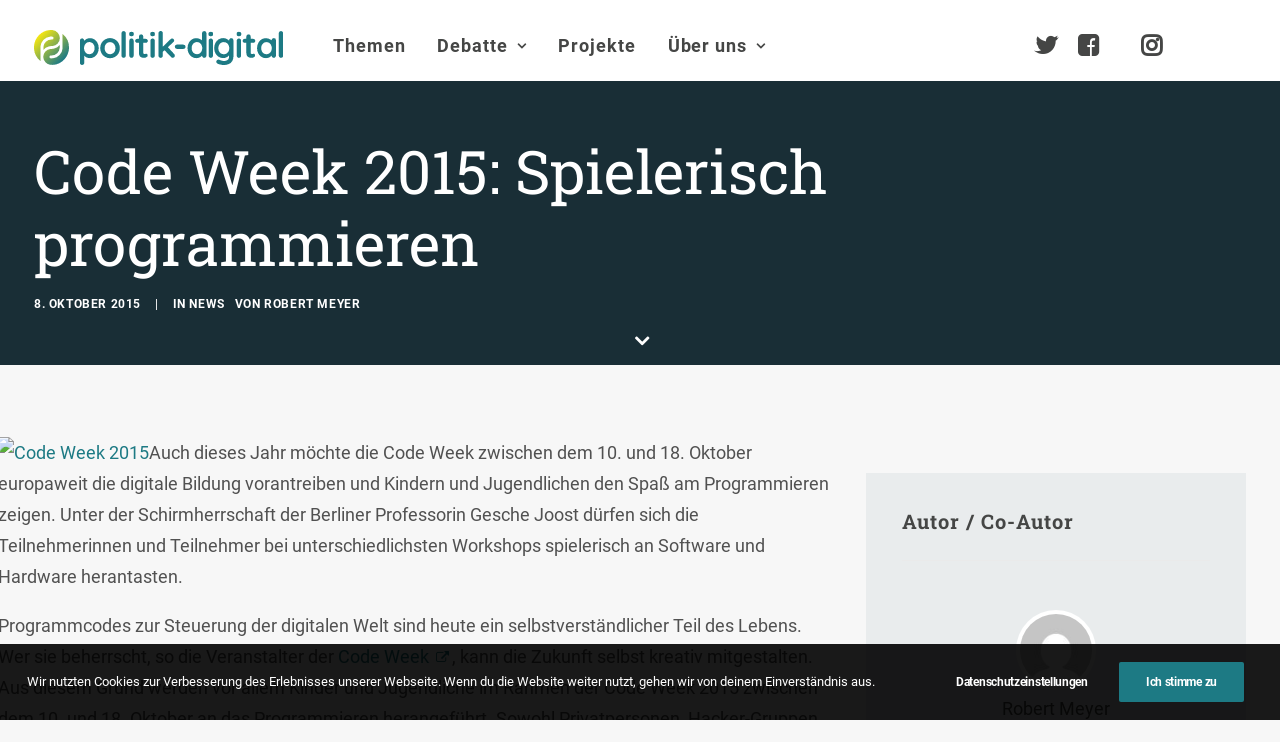

--- FILE ---
content_type: text/html; charset=UTF-8
request_url: https://www.politik-digital.de/news/code-week-2015-147154/
body_size: 29439
content:
<!DOCTYPE html>
<html class="no-touch" lang="de" xmlns="http://www.w3.org/1999/xhtml">
<head>
<meta http-equiv="Content-Type" content="text/html; charset=UTF-8">
<meta name="viewport" content="width=device-width, initial-scale=1">
<link rel="profile" href="http://gmpg.org/xfn/11">
<link rel="pingback" href="https://www.politik-digital.de/xmlrpc.php">
<title>Code Week 2015: Spielerisch programmieren &#8211; politik-digital</title>
<meta name='robots' content='max-image-preview:large' />
	<style>img:is([sizes="auto" i], [sizes^="auto," i]) { contain-intrinsic-size: 3000px 1500px }</style>
	<link rel="alternate" type="application/rss+xml" title="politik-digital &raquo; Feed" href="https://www.politik-digital.de/feed/" />
<link rel="alternate" type="application/rss+xml" title="politik-digital &raquo; Kommentar-Feed" href="https://www.politik-digital.de/comments/feed/" />
<link rel="alternate" type="application/rss+xml" title="politik-digital &raquo; Code Week 2015: Spielerisch programmieren-Kommentar-Feed" href="https://www.politik-digital.de/news/code-week-2015-147154/feed/" />
<link rel='stylesheet' id='wp-block-library-css' href='https://www.politik-digital.de/wp-includes/css/dist/block-library/style.min.css?ver=6.8.3' type='text/css' media='all' />
<style id='classic-theme-styles-inline-css' type='text/css'>
/*! This file is auto-generated */
.wp-block-button__link{color:#fff;background-color:#32373c;border-radius:9999px;box-shadow:none;text-decoration:none;padding:calc(.667em + 2px) calc(1.333em + 2px);font-size:1.125em}.wp-block-file__button{background:#32373c;color:#fff;text-decoration:none}
</style>
<style id='global-styles-inline-css' type='text/css'>
:root{--wp--preset--aspect-ratio--square: 1;--wp--preset--aspect-ratio--4-3: 4/3;--wp--preset--aspect-ratio--3-4: 3/4;--wp--preset--aspect-ratio--3-2: 3/2;--wp--preset--aspect-ratio--2-3: 2/3;--wp--preset--aspect-ratio--16-9: 16/9;--wp--preset--aspect-ratio--9-16: 9/16;--wp--preset--color--black: #000000;--wp--preset--color--cyan-bluish-gray: #abb8c3;--wp--preset--color--white: #ffffff;--wp--preset--color--pale-pink: #f78da7;--wp--preset--color--vivid-red: #cf2e2e;--wp--preset--color--luminous-vivid-orange: #ff6900;--wp--preset--color--luminous-vivid-amber: #fcb900;--wp--preset--color--light-green-cyan: #7bdcb5;--wp--preset--color--vivid-green-cyan: #00d084;--wp--preset--color--pale-cyan-blue: #8ed1fc;--wp--preset--color--vivid-cyan-blue: #0693e3;--wp--preset--color--vivid-purple: #9b51e0;--wp--preset--gradient--vivid-cyan-blue-to-vivid-purple: linear-gradient(135deg,rgba(6,147,227,1) 0%,rgb(155,81,224) 100%);--wp--preset--gradient--light-green-cyan-to-vivid-green-cyan: linear-gradient(135deg,rgb(122,220,180) 0%,rgb(0,208,130) 100%);--wp--preset--gradient--luminous-vivid-amber-to-luminous-vivid-orange: linear-gradient(135deg,rgba(252,185,0,1) 0%,rgba(255,105,0,1) 100%);--wp--preset--gradient--luminous-vivid-orange-to-vivid-red: linear-gradient(135deg,rgba(255,105,0,1) 0%,rgb(207,46,46) 100%);--wp--preset--gradient--very-light-gray-to-cyan-bluish-gray: linear-gradient(135deg,rgb(238,238,238) 0%,rgb(169,184,195) 100%);--wp--preset--gradient--cool-to-warm-spectrum: linear-gradient(135deg,rgb(74,234,220) 0%,rgb(151,120,209) 20%,rgb(207,42,186) 40%,rgb(238,44,130) 60%,rgb(251,105,98) 80%,rgb(254,248,76) 100%);--wp--preset--gradient--blush-light-purple: linear-gradient(135deg,rgb(255,206,236) 0%,rgb(152,150,240) 100%);--wp--preset--gradient--blush-bordeaux: linear-gradient(135deg,rgb(254,205,165) 0%,rgb(254,45,45) 50%,rgb(107,0,62) 100%);--wp--preset--gradient--luminous-dusk: linear-gradient(135deg,rgb(255,203,112) 0%,rgb(199,81,192) 50%,rgb(65,88,208) 100%);--wp--preset--gradient--pale-ocean: linear-gradient(135deg,rgb(255,245,203) 0%,rgb(182,227,212) 50%,rgb(51,167,181) 100%);--wp--preset--gradient--electric-grass: linear-gradient(135deg,rgb(202,248,128) 0%,rgb(113,206,126) 100%);--wp--preset--gradient--midnight: linear-gradient(135deg,rgb(2,3,129) 0%,rgb(40,116,252) 100%);--wp--preset--font-size--small: 13px;--wp--preset--font-size--medium: 20px;--wp--preset--font-size--large: 36px;--wp--preset--font-size--x-large: 42px;--wp--preset--spacing--20: 0.44rem;--wp--preset--spacing--30: 0.67rem;--wp--preset--spacing--40: 1rem;--wp--preset--spacing--50: 1.5rem;--wp--preset--spacing--60: 2.25rem;--wp--preset--spacing--70: 3.38rem;--wp--preset--spacing--80: 5.06rem;--wp--preset--shadow--natural: 6px 6px 9px rgba(0, 0, 0, 0.2);--wp--preset--shadow--deep: 12px 12px 50px rgba(0, 0, 0, 0.4);--wp--preset--shadow--sharp: 6px 6px 0px rgba(0, 0, 0, 0.2);--wp--preset--shadow--outlined: 6px 6px 0px -3px rgba(255, 255, 255, 1), 6px 6px rgba(0, 0, 0, 1);--wp--preset--shadow--crisp: 6px 6px 0px rgba(0, 0, 0, 1);}:where(.is-layout-flex){gap: 0.5em;}:where(.is-layout-grid){gap: 0.5em;}body .is-layout-flex{display: flex;}.is-layout-flex{flex-wrap: wrap;align-items: center;}.is-layout-flex > :is(*, div){margin: 0;}body .is-layout-grid{display: grid;}.is-layout-grid > :is(*, div){margin: 0;}:where(.wp-block-columns.is-layout-flex){gap: 2em;}:where(.wp-block-columns.is-layout-grid){gap: 2em;}:where(.wp-block-post-template.is-layout-flex){gap: 1.25em;}:where(.wp-block-post-template.is-layout-grid){gap: 1.25em;}.has-black-color{color: var(--wp--preset--color--black) !important;}.has-cyan-bluish-gray-color{color: var(--wp--preset--color--cyan-bluish-gray) !important;}.has-white-color{color: var(--wp--preset--color--white) !important;}.has-pale-pink-color{color: var(--wp--preset--color--pale-pink) !important;}.has-vivid-red-color{color: var(--wp--preset--color--vivid-red) !important;}.has-luminous-vivid-orange-color{color: var(--wp--preset--color--luminous-vivid-orange) !important;}.has-luminous-vivid-amber-color{color: var(--wp--preset--color--luminous-vivid-amber) !important;}.has-light-green-cyan-color{color: var(--wp--preset--color--light-green-cyan) !important;}.has-vivid-green-cyan-color{color: var(--wp--preset--color--vivid-green-cyan) !important;}.has-pale-cyan-blue-color{color: var(--wp--preset--color--pale-cyan-blue) !important;}.has-vivid-cyan-blue-color{color: var(--wp--preset--color--vivid-cyan-blue) !important;}.has-vivid-purple-color{color: var(--wp--preset--color--vivid-purple) !important;}.has-black-background-color{background-color: var(--wp--preset--color--black) !important;}.has-cyan-bluish-gray-background-color{background-color: var(--wp--preset--color--cyan-bluish-gray) !important;}.has-white-background-color{background-color: var(--wp--preset--color--white) !important;}.has-pale-pink-background-color{background-color: var(--wp--preset--color--pale-pink) !important;}.has-vivid-red-background-color{background-color: var(--wp--preset--color--vivid-red) !important;}.has-luminous-vivid-orange-background-color{background-color: var(--wp--preset--color--luminous-vivid-orange) !important;}.has-luminous-vivid-amber-background-color{background-color: var(--wp--preset--color--luminous-vivid-amber) !important;}.has-light-green-cyan-background-color{background-color: var(--wp--preset--color--light-green-cyan) !important;}.has-vivid-green-cyan-background-color{background-color: var(--wp--preset--color--vivid-green-cyan) !important;}.has-pale-cyan-blue-background-color{background-color: var(--wp--preset--color--pale-cyan-blue) !important;}.has-vivid-cyan-blue-background-color{background-color: var(--wp--preset--color--vivid-cyan-blue) !important;}.has-vivid-purple-background-color{background-color: var(--wp--preset--color--vivid-purple) !important;}.has-black-border-color{border-color: var(--wp--preset--color--black) !important;}.has-cyan-bluish-gray-border-color{border-color: var(--wp--preset--color--cyan-bluish-gray) !important;}.has-white-border-color{border-color: var(--wp--preset--color--white) !important;}.has-pale-pink-border-color{border-color: var(--wp--preset--color--pale-pink) !important;}.has-vivid-red-border-color{border-color: var(--wp--preset--color--vivid-red) !important;}.has-luminous-vivid-orange-border-color{border-color: var(--wp--preset--color--luminous-vivid-orange) !important;}.has-luminous-vivid-amber-border-color{border-color: var(--wp--preset--color--luminous-vivid-amber) !important;}.has-light-green-cyan-border-color{border-color: var(--wp--preset--color--light-green-cyan) !important;}.has-vivid-green-cyan-border-color{border-color: var(--wp--preset--color--vivid-green-cyan) !important;}.has-pale-cyan-blue-border-color{border-color: var(--wp--preset--color--pale-cyan-blue) !important;}.has-vivid-cyan-blue-border-color{border-color: var(--wp--preset--color--vivid-cyan-blue) !important;}.has-vivid-purple-border-color{border-color: var(--wp--preset--color--vivid-purple) !important;}.has-vivid-cyan-blue-to-vivid-purple-gradient-background{background: var(--wp--preset--gradient--vivid-cyan-blue-to-vivid-purple) !important;}.has-light-green-cyan-to-vivid-green-cyan-gradient-background{background: var(--wp--preset--gradient--light-green-cyan-to-vivid-green-cyan) !important;}.has-luminous-vivid-amber-to-luminous-vivid-orange-gradient-background{background: var(--wp--preset--gradient--luminous-vivid-amber-to-luminous-vivid-orange) !important;}.has-luminous-vivid-orange-to-vivid-red-gradient-background{background: var(--wp--preset--gradient--luminous-vivid-orange-to-vivid-red) !important;}.has-very-light-gray-to-cyan-bluish-gray-gradient-background{background: var(--wp--preset--gradient--very-light-gray-to-cyan-bluish-gray) !important;}.has-cool-to-warm-spectrum-gradient-background{background: var(--wp--preset--gradient--cool-to-warm-spectrum) !important;}.has-blush-light-purple-gradient-background{background: var(--wp--preset--gradient--blush-light-purple) !important;}.has-blush-bordeaux-gradient-background{background: var(--wp--preset--gradient--blush-bordeaux) !important;}.has-luminous-dusk-gradient-background{background: var(--wp--preset--gradient--luminous-dusk) !important;}.has-pale-ocean-gradient-background{background: var(--wp--preset--gradient--pale-ocean) !important;}.has-electric-grass-gradient-background{background: var(--wp--preset--gradient--electric-grass) !important;}.has-midnight-gradient-background{background: var(--wp--preset--gradient--midnight) !important;}.has-small-font-size{font-size: var(--wp--preset--font-size--small) !important;}.has-medium-font-size{font-size: var(--wp--preset--font-size--medium) !important;}.has-large-font-size{font-size: var(--wp--preset--font-size--large) !important;}.has-x-large-font-size{font-size: var(--wp--preset--font-size--x-large) !important;}
:where(.wp-block-post-template.is-layout-flex){gap: 1.25em;}:where(.wp-block-post-template.is-layout-grid){gap: 1.25em;}
:where(.wp-block-columns.is-layout-flex){gap: 2em;}:where(.wp-block-columns.is-layout-grid){gap: 2em;}
:root :where(.wp-block-pullquote){font-size: 1.5em;line-height: 1.6;}
</style>
<link rel='stylesheet' id='simply-gallery-block-frontend-css' href='https://www.politik-digital.de/addons/simply-gallery-block/blocks/pgc_sgb.min.style.css?ver=3.2.8' type='text/css' media='all' />
<link rel='stylesheet' id='pgc-simply-gallery-plugin-lightbox-style-css' href='https://www.politik-digital.de/addons/simply-gallery-block/plugins/pgc_sgb_lightbox.min.style.css?ver=3.2.8' type='text/css' media='all' />
<link rel='stylesheet' id='uncode-privacy-css' href='https://www.politik-digital.de/addons/uncode-privacy/assets/css/uncode-privacy-public.css?ver=2.2.7' type='text/css' media='all' />
<link rel='stylesheet' id='tablepress-default-css' href='https://www.politik-digital.de/wp-content/tablepress-combined.min.css?ver=48' type='text/css' media='all' />
<link rel='stylesheet' id='uncode-style-css' href='https://www.politik-digital.de/poldi-2-0/library/css/style.css?ver=2.9.3.2' type='text/css' media='all' />
<style id='uncode-style-inline-css' type='text/css'>

@media (min-width: 960px) { .limit-width { max-width: 1404px; margin: auto;}}
body.menu-custom-padding .col-lg-0.logo-container, body.menu-custom-padding .col-lg-2.logo-container, body.menu-custom-padding .col-lg-12 .logo-container, body.menu-custom-padding .col-lg-4.logo-container { padding-top: 27px; padding-bottom: 27px; }
body.menu-custom-padding .col-lg-0.logo-container.shrinked, body.menu-custom-padding .col-lg-2.logo-container.shrinked, body.menu-custom-padding .col-lg-12 .logo-container.shrinked, body.menu-custom-padding .col-lg-4.logo-container.shrinked { padding-top: 18px; padding-bottom: 18px; }
@media (max-width: 959px) { body.menu-custom-padding .menu-container .logo-container { padding-top: 27px !important; padding-bottom: 27px !important; } }
#changer-back-color { transition: background-color 1000ms cubic-bezier(0.25, 1, 0.5, 1) !important; } #changer-back-color > div { transition: opacity 1000ms cubic-bezier(0.25, 1, 0.5, 1) !important; } body.bg-changer-init.disable-hover .main-wrapper .style-light,  body.bg-changer-init.disable-hover .main-wrapper .style-light h1,  body.bg-changer-init.disable-hover .main-wrapper .style-light h2, body.bg-changer-init.disable-hover .main-wrapper .style-light h3, body.bg-changer-init.disable-hover .main-wrapper .style-light h4, body.bg-changer-init.disable-hover .main-wrapper .style-light h5, body.bg-changer-init.disable-hover .main-wrapper .style-light h6, body.bg-changer-init.disable-hover .main-wrapper .style-light a, body.bg-changer-init.disable-hover .main-wrapper .style-dark, body.bg-changer-init.disable-hover .main-wrapper .style-dark h1, body.bg-changer-init.disable-hover .main-wrapper .style-dark h2, body.bg-changer-init.disable-hover .main-wrapper .style-dark h3, body.bg-changer-init.disable-hover .main-wrapper .style-dark h4, body.bg-changer-init.disable-hover .main-wrapper .style-dark h5, body.bg-changer-init.disable-hover .main-wrapper .style-dark h6, body.bg-changer-init.disable-hover .main-wrapper .style-dark a { transition: color 1000ms cubic-bezier(0.25, 1, 0.5, 1) !important; }
</style>
<link rel='stylesheet' id='uncode-icons-css' href='https://www.politik-digital.de/poldi-2-0/library/css/uncode-icons.css?ver=2.9.3.2' type='text/css' media='all' />
<link rel='stylesheet' id='uncode-custom-style-css' href='https://www.politik-digital.de/poldi-2-0/library/css/style-custom.css?ver=2.9.3.2' type='text/css' media='all' />
<style id='uncode-custom-style-inline-css' type='text/css'>
#main-logo {margin-top:30px;}@media (max-width:959px){#main-logo {margin-top:10px;}}body.menu-custom-padding .col-lg-0.logo-container {padding-top:0px;padding-bottom:16px;}ul#menu-hauptmenue > ul > li > ul.drop-menu { top:75px!important; }ul#menu-hauptmenue > li.active, ul#menu-hauptmenue > li.current-menu-parent {border-radius:11px;background:rgba(0,0,0, .3);padding:14px 6px 14px 6px;}li.active a {color:#000!important;}.submenu-light .menu-smart li ul li, .submenu-light .menu-smart li ul li.active {border-bottom:1px solid #e6e6e6;padding:0.20em;}@media (min-width:960px) {.menu-smart ul > li > a, .menu-smart ul > li > ul > li > a {padding:5px 9px 5px 5px;}}@media (max-width:960px){li.active, li.current-menu-parent {padding:0!important;}}li.active, li.current-menu-parent,li.active:hover, li.current-menu-parent:hover {background:rgba(0,0,0,.3);border-radius:4px;}.submenu-light .menu-horizontal .menu-smart ul {border-radius:4px;}.menu-light .menu-smart > li.active > a@media (min-width:960px) {.menu-horizontal > div {height:80%!important;}}.menu-horizontal {padding-top:0.7rem;}@media (min-width:960px) {body[class*=hmenu-] .submenu-light .menu-smart ul a:hover, body[class*=hmenu-] .submenu-light .menu-smart ul a:focus {color:rgba(69,70,69,1)!important;background-color:rgba(0, 0, 0, 0.03);}}body:not(.menu-force-opacity) .style-dark-override:not(.is_stuck):not(.is_mobile_open).menu-transparent .menu-horizontal-inner > .nav > .menu-smart > li.active > a, body:not(.menu-force-opacity) .style-dark-override:not(.is_stuck):not(.is_mobile_open).menu-transparent .menu-horizontal-inner > .nav > .menu-smart > li a.active, body:not(.menu-force-opacity) .style-dark-override:not(.is_stuck):not(.is_mobile_open).menu-transparent .menu-horizontal-inner > .nav > .menu-smart > li.current-menu-parent > a, body:not(.menu-force-opacity) .style-dark-override:not(.is_stuck):not(.is_mobile_open).menu-transparent .menu-horizontal-inner > .nav > .menu-smart > li.current-menu-ancestor > a, body:not(.menu-force-opacity) .style-dark-override:not(.is_stuck):not(.is_mobile_open).menu-transparent .menu-horizontal-inner > .nav > .menu-smart > li.current-menu-item:not(.menu-item-type-custom) > a{color:rgba(255,255,255,1) !important;}.menu-light .menu-smart > li.active > a, .menu-light .menu-smart > li.current-menu-item:not(.menu-item-type-custom) > a {color:rgba(69,70,69,1);}@media (max-width:959px){#menu-call-to-action.menu-smart a, #menu-call-to-action.menu-smart form.search {padding:9px 36px 9px 36px;}}.styleptrl--underline--magic {background-image:linear-gradient(120deg, #ffea01 0%, #1d7a84 100%);background-repeat:no-repeat;background-size:100% 0.3em;background-position:0 114%;transition:background-size 0.25s ease-in;}blockquote {margin:16px 0px 16px 0px;padding:36px;border-left:2px solid;background-color:rgba(0,0,0,0.03);border-radius:4px;font-weight:600;}figcaption {font-size:14px;font-weight:600;margin:16px 0px 0px 0px;}.entry-summary {line-height:1.75;}@media (max-width:1025px){.main-container .row-container .row-parent {padding:36px 16px 36px 16px;}}.styleptrl--opacity--50 a {opacity:0.5;}.styleptrl--opacity--50 a:hover {opacity:1;}.styleptrl--padding--tb10px {padding-top:10px;padding-bottom:10px;}.styleptrl--padding--tb32px {padding:32px 0 32px 0!important;}.styleptrl--margin--tb--32px {margin:32px 0 32px 0;}.styleptrl-display--none {display:none;}#index-3-1 > div > div.isotope-container {counter-reset:number;}#index-3-1 * div.t-entry-text {counter-increment:number;}#index-3-1 * div.t-entry-text::before {content:counter(number) " ";font-size:170px!important;opacity:0.1;font-weight:600;position:absolute;top:-80px;left:-70px;}@media (max-width:959px) {.styleptrl--col--bg--transp > div > div > div {background-color:transparent!important;}}#page-header > div > div > div.header-bg-wrapper > div.header-bg {background-repeat:no-repeat;}.gravatar img.avatar {max-width:5em!important;max-height:5em!important;border-radius:50%;background-clip:padding-box;margin:0 auto;object-fit:cover!important;}@media (min-width:1025px) {.post-content.style-light {margin-left:-36px;}}#page-header > div > div > div.header-main-container.limit-width > div > div > div > div.category-info > a:nth-child(3),#page-header > div > div > div.header-main-container.limit-width > div > div > div > div.author-info > span {display:none;}#page-header > div > div > div.header-main-container.limit-width > div > div > div > div.author-info {margin-left:10px;}.row.row-parent.style-light.double-top-padding.double-bottom-padding {max-width:1280px;margin:0 auto;}ul.dwls_search_results .daves-wordpress-live-search_date,ul.dwls_search_results .daves-wordpress-live-search_author{font-size:80%;}ul.dwls_search_results .daves-wordpress-live-search_date {font-weight:600;}#dwls_search_results {margin-top:22px!important;}.text-lead p {font-weight:600;}#menu-call-to-action li a {padding:0;font-size:24px;}@media (min-width:960px){body[class*=hmenu-].hmenu-position-left .logo-container {padding-right:40px !important;}}.owl-dots .owl-dot span {width:30px!important;border-radius:0!important;}p.t-entry-readmore a,a.stylepatrl--readmore {font-size:0.85rem;border:none;border-bottom:1px solid;padding:0;margin-top:0}.post-body * a[target="_blank"]:after,div.uncont * a[target="_blank"]:after { content:" \f08e";font-family:uncodeicon!important;font-size:small;margin-right:3px;}a[href="http://politik-digital.de/wp-content/uploads/CC-Lizenz-630x11011.png"]:after, .icon-box a:after {content:""!important;}div.stylepatrl--sidebar--format {margin-top:0!important;}.styleptrl--row--sidebar--block > .uncont {font-size:14px;}.col-lg-4.col-widgets-sidebar {padding-top:36px!important;}h2.widget-title,h3.widget-title,h2.widgettitle,h3.widgettitle {font-family:"Roboto Slab", -apple-system, BlinkMacSystemFont, "Segoe UI", Roboto, Oxygen-Sans, Ubuntu, Cantarell, "Helvetica Neue", sans-serif!important;font-size:20px!important;font-weight:600!important;}.tagcloud a {font-size:11px !important;padding:2px 5px 2px 5px;display:inline-block;border:1px solid;border-radius:4px;margin:0px 5px 9px 0px;text-transform:uppercase;font-weight:600;color:#797979;}.widget-title,.widgettitle {padding-bottom:36px;text-transform:initial!important;}.styleptrl--sidebar > div > div > div > div > div.uncode_text_column > p, aside li {font-size:0.83em;}.post-wrapper .post-footer.post-footer-light {margin-top:26px;}li.recentcomments {padding-bottom:1em;}li.recentcomments a {display:block!important;font-style:italic;}li.recentcomments span.comment-author-link a {display:inline!important;}li.cat-post-item {list-style:disc;margin:0px 0px 6px 16px;font-size:0.83em;}.bellows {text-transform:uppercase;font-weight:600;}.bellows li {font-size:15px!important;}.bellows .bellows-nav .bellows-target {padding:10px!important;}ul.bellows-submenu {list-style:none;margin-left:10px!important;padding:0;}.bellows .bellows-nav .bellows-subtoggle .fa {font-family:'uncodeicon' !important;margin-top:-12px!important;}.fa-chevron-down:before {content:"\f105"!important;}.fa-chevron-up:before {content:"\f107"!important;}.bellows-current_page_item a span:not(.bellows-subtoggle):not(.bellows-current_page_item):before {content:"\f178";color:#c9c9c9;font-family:'uncodeicon' !important;padding-right:5px;font-size:1.0em!important;font-weight:100;vertical-align:-2px;}ul#category-posts-2-internal {list-style:disc;margin:18px 0px 0px 16px!important;}#multiple_authors_widget-4 > h3 {display:none;}.table--border--0 {border:0;}hr.separator-break {margin:7px 0px 7px 0px;}table td { font-weight:inherit;}#mks_author_widget-2 {background-color:rgba(0, 0, 0, 0.03);border-radius:6px;padding:1em;}.avatar.avatar-64.photo {border-radius:50%;-webkit-mask-image:-webkit-radial-gradient(white, black);perspective:1000px;overflow:hidden;display:block;margin:0 auto;width:100px;height:auto;padding:4px;background-color:white;object-fit:contain;}.mks_author_widget img{float:inherit!important;}#mks_author_widget-2, #mks_author_widget-2 > h3 {text-align:center;}#mks_author_widget-2 > h3 {font-size:1.3em;font-weight:500;}aside.widget.multiple_authors_widget.widget-container.sidebar-widgets > div > ul > li {background-color:rgba(0, 0, 0, 0.05);border-radius:6px;border:1px solid rgba(0, 0, 0, 0.07);padding:2em;}.pp-multiple-authors-layout-centered .avatar,.pp-multiple-authors-layout-centered .photo {padding:4px;background-color:#ffffff;object-fit:cover;}aside.widget.multiple_authors_widget.widget-container.sidebar-widgets > div > ul > li > p {font-size:inherit!important;}.t-entry-cf-detail-211022 {position:absolute;top:0;background-color:#9c9b9c;color:white;padding:4px !important;font-size:12px;text-transform:uppercase !important;font-weight:900;}body.category-debate-academy #page-header > div > div > div.header-bg-wrapper > div.header-bg {background-color:#1a4b7c!important;}body.category-politik-digital-live #page-header > div > div > div.header-bg-wrapper > div.header-bg {background-color:#1d7a84!important;}body:not(.category-debate-academy):not(.category-politik-digital-live) #page-header > div > div > div.header-bg-wrapper > div.header-bg {background-color:ora nge!important;}span.t-entry-category a.style-color-210407-bg:before,span.t-entry-category a.text-color-210407-color:before {content:"\f01d";font-family:'uncodeicon' !important;padding-right:5px;font-size:1.4em!important;font-weight:100;vertical-align:-2px;}span.t-entry-category a.style-color-338411-bg:before, span.t-entry-category a.text-color-338411-color:before {content:"\e0b0 ";font-family:'uncodeicon' !important;padding-right:5px;font-size:1.4em!important;font-weight:100;vertical-align:-2px;}span.t-entry-category a.style-color-146815-bg:before {content:"\f130";font-family:'uncodeicon' !important;padding-right:5px;font-size:1.4em!important;font-weight:100;vertical-align:-2px;}span.t-entry-category a.style-color-175109-bg:before {content:"\f133";font-family:'uncodeicon' !important;padding-right:5px;font-size:1.4em!important;font-weight:100;vertical-align:-2px;}.author-profile.author-profile-box-left .author-profile-content {vertical-align:middle;padding-top:0.5em;}@media (max-width:959px) {.author-profile.author-profile-box-left .uncode-avatar-wrapper {display:inline!important;padding-left:initial;vertical-align:middle;padding-top:0.5em;}.author-profile-content .h5 {margin:16px 0 0;}}.styleptrl--quote--top {position:absolute!important;top:-30px;}.styleptrl--quote--bottom { position:absolute!important;bottom:-30px; right:40px;}.info-box {background-color:#e9eced;font-size:0.85em;line-height:1.6;margin:2em 3em 2em 0;padding:1em;}@media screen, projection, all {.c33l, .c33r {width:33.333%!important;}}@media screen, projection, all {.c20l, .c25l, .c33l, .c40l, .c38l, .c50l, .c60l, .c62l, .c66l, .c75l, .c80l {float:left;}}.subc {display:block;}.subc img {padding-bottom:1em;width:100%;}@media only screen and (min-device-width :375px) and (max-device-width :667px) and (orientation :portrait) { #icon-927400 > img {height:90px!important;}}#index-119238936-1 > div > div >:first-child {background-color:#f1f5f8;border-radius:8px;background-clip:padding-box;padding:36px 36px 36px 36px;margin-top:36px;}#index-119238936-1 > div > div > div.tmb.tmb-iso-w12.tmb-iso-h4.tmb-light.tmb-overlay-text-anim.tmb-reveal-bottom.tmb-overlay-anim.tmb-content-left.grid-cat-5363.grid-cat-38.tmb-id-135817.tmb-img-ratio.tmb-only-text.tmb-content-under.tmb-no-bg.tmb-iso > div > div > div > div > div,#index-119238936-1 > div > div > div.tmb.tmb-iso-w12.tmb-iso-h4.tmb-light.tmb-overlay-text-anim.tmb-reveal-bottom.tmb-overlay-anim.tmb-content-left.grid-cat-5363.grid-cat-38.tmb-id-135817.tmb-img-ratio.tmb-only-text.tmb-content-under.tmb-no-bg.tmb-iso > div > div > div > div > hr{display:none;}#index-119238936-1 > div > div > div.tmb.tmb-iso-w12.tmb-iso-h4.tmb-light.tmb-overlay-text-anim.tmb-reveal-bottom.tmb-overlay-anim.tmb-content-left.grid-cat-5363.grid-cat-38.tmb-id-135817.tmb-img-ratio.tmb-only-text.tmb-content-under.tmb-no-bg.tmb-iso > div > div > div {padding:0px 36px 36px 36px;}.styleptrl--cc-module--col.single-internal-gutter > div > div > div {padding:16px 16px 16px 16px!important;}.styleptrl--cc-module > div {padding:16px 16px 6px 16px!important;}.styleptrl--cc-module {margin-bottom:36px;}div.post-tag-container div.tagcloud {display:block!important;padding-top:76px!important;}.author-profile .contact-methods { margin-top:7px;}div.contact-methods * li a:after {content:""!important;}div.author-profile-content > hr.separator-break {margin:16px 0px 7px 0px;}.vc_row.stylepatrl--subfooter,.stylepatrl--subfooter > div.row p,.stylepatrl--subfooter > div.row ul li a,.stylepatrl--footer > div.row ul li a{font-size:90%!important;}footer div.uncode-list > ul > li {margin-bottom:0.5em;line-height:1.25;}footer :not(.tmb-post).tmb .t-entry > *:not(hr) {margin:10px 0px 0px 0px;}.stylepatrl--footer--morelink {margin-top:12px!important;}#index-17465098826 > div > div > div.tmb > div > div > div > div > p {margin-top:0px;}.stylepatrl--subfooter div.uncont {opacity:0.5;}.stylepatrl--subfooter div.uncont:hover {opacity:1;}#reply-title:after {content:"(Deine E-Mail-Adresse wird nicht veröffentlicht. Erforderliche Felder sind mit * markiert.)";display:block;text-transform:initial;}div.post-tag-container div.tagcloud {display:block!important;padding-top:0px!important;padding-bottom:26px;}.subcolumns { display:table; width:100%; table-layout:fixed; }.subcolumns_oldgecko { width:100%; float:left; }.c20l, .c25l, .c33l, .c40l, .c38l, .c50l, .c60l, .c62l, .c66l, .c75l, .c80l { float:left; }.c20r, .c25r, .c33r, .c40r, .c38r, .c50r, .c60r, .c66r, .c62r, .c75r, .c80r { float:right; margin-left:-5px; }.c20l, .c20r { width:20%; }.c40l, .c40r { width:40%; }.c60l, .c60r { width:60%; }.c80l, .c80r { width:80%; }.c25l, .c25r { width:25%; }.c33l, .c33r { width:33.333%; }.c50l, .c50r { width:50%; }.c66l, .c66r { width:66.666%; }.c75l, .c75r { width:75%; }.c38l, .c38r { width:38.2%; }.c62l, .c62r { width:61.8%; }.subc{ padding:0 0.5em; }.subcl { padding:0 1em 0 0; }.subcr { padding:0 0 0 1em; }.equalize, .equalize .subcolumns { table-layout:fixed; }.equalize > div {display:table-cell;float:none; margin:0; overflow:hidden;vertical-align:top;}
</style>
<link rel='stylesheet' id='child-style-css' href='https://www.politik-digital.de/poldi-2-0-child/poldi-2-0-child.css' type='text/css' media='all' />
<link rel='stylesheet' id='bellows-css' href='https://www.politik-digital.de/addons/bellows-accordion-menu/assets/css/bellows.min.css?ver=1.4.4' type='text/css' media='all' />
<script type="text/javascript" src="https://www.politik-digital.de/wp-includes/js/jquery/jquery.min.js?ver=3.7.1" id="jquery-core-js"></script>
<script type="text/javascript" src="https://www.politik-digital.de/wp-includes/js/jquery/jquery-migrate.min.js?ver=3.4.1" id="jquery-migrate-js"></script>
<script type="text/javascript" src="/poldi-2-0/library/js/ai-uncode.min.js" id="uncodeAI" data-home="/" data-path="/" data-breakpoints-images="258,516,720,1032,1440,2064,2880" id="ai-uncode-js"></script>
<script type="text/javascript" id="uncode-init-js-extra">
/* <![CDATA[ */
var SiteParameters = {"days":"days","hours":"Stunden","minutes":"Minuten","seconds":"Sekunden","constant_scroll":"on","scroll_speed":"2","parallax_factor":"0.25","loading":"Lade...","slide_name":"slide","slide_footer":"footer","ajax_url":"https:\/\/www.politik-digital.de\/wp-admin\/admin-ajax.php","nonce_adaptive_images":"d00c7828c1","nonce_srcset_async":"6241ab719c","enable_debug":"","block_mobile_videos":"","is_frontend_editor":"","main_width":["1400","px"],"mobile_parallax_allowed":"","listen_for_screen_update":"1","wireframes_plugin_active":"","sticky_elements":"off","resize_quality":"90","register_metadata":"","bg_changer_time":"1000","update_wc_fragments":"1","optimize_shortpixel_image":"","menu_mobile_offcanvas_gap":"45","custom_cursor_selector":"[href], .trigger-overlay, .owl-next, .owl-prev, .owl-dot, input[type=\"submit\"], input[type=\"checkbox\"], button[type=\"submit\"], a[class^=\"ilightbox\"], .ilightbox-thumbnail, .ilightbox-prev, .ilightbox-next, .overlay-close, .unmodal-close, .qty-inset > span, .share-button li, .uncode-post-titles .tmb.tmb-click-area, .btn-link, .tmb-click-row .t-inside, .lg-outer button, .lg-thumb img, a[data-lbox], .uncode-close-offcanvas-overlay, .uncode-nav-next, .uncode-nav-prev, .uncode-nav-index","mobile_parallax_animation":"","lbox_enhanced":"","native_media_player":"1","vimeoPlayerParams":"?autoplay=0","ajax_filter_key_search":"key","ajax_filter_key_unfilter":"unfilter","index_pagination_disable_scroll":"","index_pagination_scroll_to":"","uncode_wc_popup_cart_qty":"","disable_hover_hack":"","uncode_nocookie":"","menuHideOnClick":"1","smoothScroll":"","smoothScrollDisableHover":"","smoothScrollQuery":"960","uncode_force_onepage_dots":"","uncode_smooth_scroll_safe":"","uncode_lb_add_galleries":", .gallery","uncode_lb_add_items":", .gallery .gallery-item a","uncode_prev_label":"Previous","uncode_next_label":"Weiter","uncode_slide_label":"Slide","uncode_share_label":"Share on %","uncode_has_ligatures":"","uncode_is_accessible":"","uncode_adaptive":"1","ai_breakpoints":"258,516,720,1032,1440,2064,2880","uncode_limit_width":"1404px"};
/* ]]> */
</script>
<script type="text/javascript" src="https://www.politik-digital.de/poldi-2-0/library/js/init.min.js?ver=2.9.3.2" id="uncode-init-js"></script>
<script type="text/javascript" src="https://www.politik-digital.de/addons/wp-image-zoooom/assets/js/jquery.image_zoom.min.js?ver=1.60" id="image_zoooom-js" defer="defer" data-wp-strategy="defer"></script>
<script type="text/javascript" id="image_zoooom-init-js-extra">
/* <![CDATA[ */
var IZ = {"options":[],"with_woocommerce":"0","exchange_thumbnails":"1","enable_mobile":"0","woo_categories":"0","woo_slider":"0","enable_surecart":"0"};
/* ]]> */
</script>
<script type="text/javascript" src="https://www.politik-digital.de/addons/wp-image-zoooom/assets/js/image_zoom-init.js?ver=1.60" id="image_zoooom-init-js" defer="defer" data-wp-strategy="defer"></script>
<script></script><link rel="EditURI" type="application/rsd+xml" title="RSD" href="https://www.politik-digital.de/xmlrpc.php?rsd" />
<meta name="generator" content="WordPress 6.8.3" />
<link rel="canonical" href="https://www.politik-digital.de/news/code-week-2015-147154/" />
<link rel='shortlink' href='https://www.politik-digital.de/?p=147154' />
<link rel="alternate" title="oEmbed (JSON)" type="application/json+oembed" href="https://www.politik-digital.de/wp-json/oembed/1.0/embed?url=https%3A%2F%2Fwww.politik-digital.de%2Fnews%2Fcode-week-2015-147154%2F" />
<link rel="alternate" title="oEmbed (XML)" type="text/xml+oembed" href="https://www.politik-digital.de/wp-json/oembed/1.0/embed?url=https%3A%2F%2Fwww.politik-digital.de%2Fnews%2Fcode-week-2015-147154%2F&#038;format=xml" />
<style id="bellows-custom-generated-css">
/* Status: Loaded from Transient */

</style><style>
		</style>
		<noscript><style>.simply-gallery-amp{ display: block !important; }</style></noscript><noscript><style>.sgb-preloader{ display: none !important; }</style></noscript><style type="text/css">.recentcomments a{display:inline !important;padding:0 !important;margin:0 !important;}</style><style type="text/css">.broken_link, a.broken_link {
	text-decoration: line-through;
}</style><style type="text/css">img.zoooom,.zoooom img{padding:0!important;}.vc_editor.compose-mode .zoooom::before { content: "\f179     Zoom applied to the image. Check on the frontend"; position: absolute; margin-top: 12px; text-align: right; background-color: white; line-height: 1.4em; left: 5%; padding: 0 10px 6px; font-family: dashicons; font-size: 0.9em; font-style: italic; z-index: 20; }</style><script type="text/javascript"></script><link rel="icon" href="https://www.politik-digital.de/wp-content/uploads/2020/07/cropped-Politik-Digital_Logo_Sign_Gradient-512-32x32.png" sizes="32x32" />
<link rel="icon" href="https://www.politik-digital.de/wp-content/uploads/2020/07/cropped-Politik-Digital_Logo_Sign_Gradient-512-192x192.png" sizes="192x192" />
<link rel="apple-touch-icon" href="https://www.politik-digital.de/wp-content/uploads/2020/07/cropped-Politik-Digital_Logo_Sign_Gradient-512-180x180.png" />
<meta name="msapplication-TileImage" content="https://www.politik-digital.de/wp-content/uploads/2020/07/cropped-Politik-Digital_Logo_Sign_Gradient-512-270x270.png" />
<noscript><style> .wpb_animate_when_almost_visible { opacity: 1; }</style></noscript></head>
<body class="wp-singular post-template-default single single-post postid-147154 single-format-standard wp-theme-uncode wp-child-theme-uncode-child  style-color-lxmt-bg group-blog hormenu-position-left megamenu-full-submenu hmenu hmenu-position-left header-full-width main-center-align menu-mobile-transparent menu-custom-padding textual-accent-color menu-mobile-default menu-has-cta mobile-parallax-not-allowed ilb-no-bounce unreg qw-body-scroll-disabled no-qty-fx wpb-js-composer js-comp-ver-8.7.1 vc_responsive" data-border="0">

			<div id="vh_layout_help"></div><div class="body-borders" data-border="0"><div class="top-border body-border-shadow"></div><div class="right-border body-border-shadow"></div><div class="bottom-border body-border-shadow"></div><div class="left-border body-border-shadow"></div><div class="top-border style-light-bg"></div><div class="right-border style-light-bg"></div><div class="bottom-border style-light-bg"></div><div class="left-border style-light-bg"></div></div>	<div class="box-wrapper">
		<div class="box-container">
		<script type="text/javascript" id="initBox">UNCODE.initBox();</script>
		<div class="menu-wrapper menu-sticky">
													
													<header id="masthead" class="navbar menu-primary menu-light submenu-light menu-transparent menu-add-padding style-light-original single-h-padding menu-absolute menu-with-logo">
														<div class="menu-container menu-hide style-color-xsdn-bg menu-no-borders">
															<div class="row-menu">
																<div class="row-menu-inner">
																	<div id="logo-container-mobile" class="col-lg-0 logo-container middle">
																		<div id="main-logo" class="navbar-header style-light">
																			<a href="https://www.politik-digital.de/" class="navbar-brand" data-padding-shrink ="18" data-minheight="20" aria-label="politik-digital"><div class="logo-image main-logo  logo-light" data-maxheight="35" style="height: 35px;"><img decoding="async" src="https://www.politik-digital.de/wp-content/uploads/2020/07/Politik-Digital_Logo_Gradient.svg" alt="logo" width="1" height="1" class="img-responsive" /></div><div class="logo-image main-logo  logo-dark" data-maxheight="35" style="height: 35px;display:none;"><img decoding="async" src="https://www.politik-digital.de/wp-content/uploads/2020/07/Politik-Digital_Logo_Dark.svg" alt="logo" width="1" height="1" class="img-responsive" /></div></a>
																		</div>
																		<div class="mmb-container"><div class="mobile-additional-icons"></div><div class="mobile-menu-button mobile-menu-button-light lines-button"><span class="lines"><span></span></span></div></div>
																	</div>
																	<div class="col-lg-12 main-menu-container middle">
																		<div class="menu-horizontal menu-dd-shadow-darker-std ">
																			<div class="menu-horizontal-inner">
																				<div class="nav navbar-nav navbar-main navbar-nav-first"><ul id="menu-hauptmenue" class="menu-primary-inner menu-smart sm" role="menu"><li role="menuitem"  id="menu-item-160999" class="menu-item menu-item-type-post_type menu-item-object-page menu-item-160999 menu-item-link"><a href="https://www.politik-digital.de/themen/">Themen<i class="fa fa-angle-right fa-dropdown"></i></a></li>
<li role="menuitem"  id="menu-item-158657" class="menu-item menu-item-type-custom menu-item-object-custom menu-item-has-children menu-item-158657 dropdown menu-item-link"><a href="#" data-toggle="dropdown" class="dropdown-toggle" role="button" data-type="title">Debatte<i class="fa fa-angle-down fa-dropdown"></i></a>
<ul role="menu" class="drop-menu">
	<li role="menuitem"  id="menu-item-158903" class="menu-item menu-item-type-post_type menu-item-object-page menu-item-158903"><a href="https://www.politik-digital.de/debate-academy/">Debate Academy<i class="fa fa-angle-right fa-dropdown"></i></a></li>
	<li role="menuitem"  id="menu-item-159148" class="menu-item menu-item-type-post_type menu-item-object-page menu-item-159148"><a href="https://www.politik-digital.de/politik-digital-live/">politik-Digital:live<i class="fa fa-angle-right fa-dropdown"></i></a></li>
</ul>
</li>
<li role="menuitem"  id="menu-item-159327" class="menu-item menu-item-type-post_type menu-item-object-page menu-item-159327 menu-item-link"><a href="https://www.politik-digital.de/projekte/">Projekte<i class="fa fa-angle-right fa-dropdown"></i></a></li>
<li role="menuitem"  id="menu-item-159282" class="menu-item menu-item-type-post_type menu-item-object-page menu-item-has-children menu-item-159282 dropdown menu-item-link"><a href="https://www.politik-digital.de/ueber-uns/" data-toggle="dropdown" class="dropdown-toggle" data-type="title">Über uns<i class="fa fa-angle-down fa-dropdown"></i></a>
<ul role="menu" class="drop-menu">
	<li role="menuitem"  id="menu-item-161605" class="menu-item menu-item-type-post_type menu-item-object-page menu-item-161605"><a href="https://www.politik-digital.de/ueber-uns/services/">Services Übersicht<i class="fa fa-angle-right fa-dropdown"></i></a></li>
	<li role="menuitem"  id="menu-item-161309" class="menu-item menu-item-type-post_type menu-item-object-page menu-item-161309"><a href="https://www.politik-digital.de/ueber-uns/team/">Team<i class="fa fa-angle-right fa-dropdown"></i></a></li>
	<li role="menuitem"  id="menu-item-164303" class="menu-item menu-item-type-post_type menu-item-object-page menu-item-164303"><a href="https://www.politik-digital.de/mitmachen/">Jobs<i class="fa fa-angle-right fa-dropdown"></i></a></li>
	<li role="menuitem"  id="menu-item-159288" class="menu-item menu-item-type-post_type menu-item-object-page menu-item-159288"><a href="https://www.politik-digital.de/ueber-uns/vereinsmitglieder/">Vereinsmitglieder<i class="fa fa-angle-right fa-dropdown"></i></a></li>
	<li role="menuitem"  id="menu-item-159287" class="menu-item menu-item-type-post_type menu-item-object-page menu-item-159287"><a href="https://www.politik-digital.de/ueber-uns/kuratorium/">Kuratorium<i class="fa fa-angle-right fa-dropdown"></i></a></li>
	<li role="menuitem"  id="menu-item-159286" class="menu-item menu-item-type-post_type menu-item-object-page menu-item-159286"><a href="https://www.politik-digital.de/ueber-uns/vorstand/">Vorstand<i class="fa fa-angle-right fa-dropdown"></i></a></li>
	<li role="menuitem"  id="menu-item-159285" class="menu-item menu-item-type-post_type menu-item-object-page menu-item-159285"><a href="https://www.politik-digital.de/ueber-uns/satzung/">Satzung<i class="fa fa-angle-right fa-dropdown"></i></a></li>
	<li role="menuitem"  id="menu-item-159284" class="menu-item menu-item-type-post_type menu-item-object-page menu-item-159284"><a href="https://www.politik-digital.de/ueber-uns/geschichte/">Geschichte<i class="fa fa-angle-right fa-dropdown"></i></a></li>
	<li role="menuitem"  id="menu-item-159283" class="menu-item menu-item-type-post_type menu-item-object-page menu-item-159283"><a href="https://www.politik-digital.de/ueber-uns/auszeichnungen/">Auszeichnungen<i class="fa fa-angle-right fa-dropdown"></i></a></li>
</ul>
</li>
</ul></div><div class="nav navbar-nav navbar-cta"><ul id="menu-call-to-action" class="menu-cta-inner menu-smart sm" role="menu"><li role="menuitem"  id="menu-item-158985" class="cta-twitter menu-item menu-item-type-custom menu-item-object-custom menu-item-158985 menu-item-link"><a target="_blank" href="https://twitter.com/politik_digital"><i class="menu-icon fa fa-twitter"></i> <i class="fa fa-angle-right fa-dropdown"></i></a></li>
<li role="menuitem"  id="menu-item-158987" class="menu-item menu-item-type-custom menu-item-object-custom menu-item-158987 menu-item-link"><a title="Facebook" target="_blank" rel="Facebook" href="https://www.facebook.com/politikdigital"><i class="menu-icon fa fa-facebook-square"></i> <i class="fa fa-angle-right fa-dropdown"></i></a></li>
<li role="menuitem"  id="menu-item-159967" class="menu-item menu-item-type-custom menu-item-object-custom menu-item-159967 menu-item-link"><a target="_blank" href="https://www.youtube.com/user/politikdigital/featured"><i class="menu-icon fa fa-youtube-play"></i> <i class="fa fa-angle-right fa-dropdown"></i></a></li>
<li role="menuitem"  id="menu-item-164790" class="menu-item menu-item-type-custom menu-item-object-custom menu-item-164790 menu-item-link"><a title="Instagram" href="https://www.instagram.com/politik_digital/"><i class="menu-icon fa fa-instagram"></i>⠀<i class="fa fa-angle-right fa-dropdown"></i></a></li>
</ul></div><div class="uncode-close-offcanvas-mobile lines-button close navbar-mobile-el"><span class="lines"></span></div><div class="nav navbar-nav navbar-nav-last navbar-extra-icons"><ul class="menu-smart sm menu-icons menu-smart-social" role="menu"><li role="menuitem" class="menu-item-link search-icon style-light dropdown "><a href="#" class="trigger-overlay search-icon" role="button" data-area="search" data-container="box-container" aria-label="Suche">
													<i class="fa fa-search3"></i><span class="desktop-hidden"><span>Suche</span></span><i class="fa fa-angle-down fa-dropdown desktop-hidden"></i>
													</a><ul role="menu" class="drop-menu desktop-hidden">
														<li role="menuitem">
															<form class="search" method="get" action="https://www.politik-digital.de/">
																<input type="search" class="search-field no-livesearch" placeholder="Suche...." value="" name="s" title="Suche...." /></form>
														</li>
													</ul></li></ul></div><div class="desktop-hidden menu-accordion-secondary">
														 							</div></div>
																		</div>
																	</div>
																</div>
															</div></div>
													</header>
												</div>			<script type="text/javascript" id="fixMenuHeight">UNCODE.fixMenuHeight();</script>
						<div class="main-wrapper">
				<div class="main-container">
					<div class="page-wrapper">
						<div class="sections-container" id="sections-container">
<div id="page-header"><div class="header-basic style-dark">
													<div class="background-element header-wrapper header-scroll-opacity header-parallax style-color-vyce-bg header-only-text" data-height="45" style="min-height: 300px;">
													<div class="header-bg-wrapper">
											<div class="header-bg" style="background-position: center center;"></div>
											<div class="block-bg-overlay style-color-jevc-bg" style="opacity: 0.4;"></div>
										</div><div class="header-main-container limit-width">
															<div class="header-content header-left header-center header-align-left">
																<div class="header-content-inner" >
																	<h1 class="header-title font-415249 fontsize-136855 font-weight-500"><span>Code Week 2015: Spielerisch programmieren</span></h1><div class="post-info"><div class="date-info">8. Oktober 2015</div><div class="category-info"><span>|</span>In <a href="https://www.politik-digital.de/category/news/" title="View all posts in News">News</a></div><div class="author-info"><span>|</span>Von <a href="https://www.politik-digital.de/author/rmeyer/">Robert Meyer</a></div></div>
																</div>
															</div>
														</div><div class="header-scrolldown style-dark"><i class="fa fa-angle-down"></i></div></div>
												</div></div><script type="text/javascript">UNCODE.initHeader();</script><article id="post-147154" class="page-body style-light-bg post-147154 post type-post status-publish format-standard has-post-thumbnail hentry category-news tag-digital tag-gesche-joost tag-code-week tag-design-research-lab tag-bildung tag-eu tag-technik tag-digitale-agenda">
          <div class="post-wrapper">
          	<div class="post-body"><div class="row-container">
        							<div class="row row-parent un-sidebar-layout double-top-padding double-bottom-padding no-bottom-padding limit-width">
												<div class="row-inner">
													<div class="col-lg-8">
											<div class="post-content style-light"><p class="western" style="text-align: left" align="JUSTIFY"><a href="http://politik-digital.de/wp-content/uploads/Code-Week-2015.jpg"><img fetchpriority="high" decoding="async" class="alignnone wp-image-147157 size-full" src="http://politik-digital.de/wp-content/uploads/Code-Week-2015.jpg" alt="Code Week 2015" width="640" height="280" /></a>Auch dieses Jahr möchte die Code Week zwischen dem 10. und 18. Oktober europaweit die digitale Bildung vorantreiben und Kindern und Jugendlichen den Spaß am Programmieren zeigen. Unter der Schirmherrschaft der Berliner Professorin Gesche Joost dürfen sich die Teilnehmerinnen und Teilnehmer bei unterschiedlichsten Workshops spielerisch an Software und Hardware herantasten.</p>
<p class="western" style="text-align: left" align="JUSTIFY">Programmcodes zur Steuerung der digitalen Welt sind heute ein selbstverständlicher Teil des Lebens. Wer sie beherrscht, so die Veranstalter der <a href="http://www.codeweek.de/" target="_blank" rel="noopener noreferrer">Code Week</a>, kann die Zukunft selbst kreativ mitgestalten. Aus diesem Grund werden vor allem Kinder und Jugendliche im Rahmen der Code Week 2015 zwischen dem 10. und 18. Oktober an das Programmieren herangeführt. Sowohl Privatpersonen, Hacker-Gruppen als auch Unternehmen können im Rahmen der Code Week Events vor Ort planen und das Sponsoring übernehmen, um den Kindern Spaß an digitaler Technik zu vermitteln. Dabei soll vor allem auch die weitergehende Beschäftigung mit dem Thema über die Code Week hinaus gefördert werden. Unter anderem stellen die Veranstalter die während der Events erstellten Baupläne online und verleihen einen eigenen Code Week Award für besonders nachhaltige pädagogische Workshop-Konzepte. Dotiert wird die Auszeichnung mit Preisen zwischen 5.000 und 10.000 Euro.</p>
<p class="western" style="text-align: left" align="JUSTIFY">Der offizielle Startschuss für die Code Week Deutschland fällt am 10. Oktober ab 10 Uhr mit einem zentralen Kick-Off Event im Fab Lab Berlin, bei dem es auch Live-Schalten zu den anderen Kick-Offs in Aachen, Bremen, Hamburg, Ulm, Darmstadt und Mainz geben wird. Mitmachen kann jeder ab sechs Jahren, seien es Kinder, Eltern oder Lehrer. Vorkenntnisse sind für die verschiedenen Events nicht vonnöten. Beim Kick-Off Event in Berlin können die Teilnehmer bis 17 Uhr unter anderem eigene Action-Figuren mit 3D-Druckern herstellen, Spiele programmieren oder an Elektronik basteln. Die Code Week soll ein wichtiges Zeichen für die Förderung digitaler Kompetenzen setzen und die bestehenden Initiativen in Deutschland vernetzen. Eine Liste aller Events in Deutschland finden Sie <a href="http://events.codeweek.eu/search/?country_code=DE&amp;past=no" target="_blank" rel="noopener noreferrer">hier</a>.</p>
<h3 class="western" style="text-align: left" align="JUSTIFY">Deutsche Internetbotschafterin als Schirmherrin</h3>
<p class="western" style="text-align: left" align="JUSTIFY">Die Code Week ist eine europaweite Initiative, die vor zwei Jahren von der ehemaligen EU-Kommissarin für Digitale Agenda Neelie Kroes ins Leben gerufen wurde. Letztes Jahr kam die Code Week dann auch zum ersten Mal nach Deutschland. Schirmherrin der deutschen Workshops ist die Professorin Gesche Joost, die in Berlin an der Universität der Künste Designforschung lehrt. Das von Gesche Joost geleitete „<a href="http://www.design-research-lab.org/" target="_blank" rel="noopener noreferrer">Design Research Lab</a>“ der Berliner Universität der Künste steht den Veranstaltern bei der Durchführung der Workshops beratend und vernetzend zur Seite.</p>
<p class="western" style="text-align: left" align="JUSTIFY">Seit März 2014 ist Gesche Joost Internetbotschafterin der Bundesregierung und steht ihr beratend bei der Weiterentwicklung der Digitalen Agenda zur Verfügung. Die Code Week soll spielerisch in ein relativ ernstes Thema einführen, so die Professorin. Deutschland hinke bei der Vermittlung von digitalen Kompetenzen noch deutlich hinterher.</p>
<p class="western" style="text-align: left" align="JUSTIFY">Im letzten Jahr zählte die Code Week europaweit über 150.000 junge Teilnehmer und 3.000 Workshops. In Deutschland gab es insgesamt 68 Workshops in 21 Städten, an denen knapp 3.000 Kinder und Jugendliche teilgenommen haben.</p>
<p class="western" style="text-align: left" align="JUSTIFY">Bild: <a href="http://www.udk-berlin.de/sites/content/themen/aktuelles/index_ger.html" target="_blank" rel="noopener noreferrer">Universität der Künste Berlin</a>, <a href="http://www.design-research-lab.org/" target="_blank" rel="noopener noreferrer">Design Research Lab</a></p>
<div class="post-tag-share-container flex-left"><div class="widget-container post-tag-container uncont text-left"><div class="tagcloud"><a href="https://www.politik-digital.de/tag/bildung/" class="tag-cloud-link tag-link-1050 tag-link-position-1" style="font-size: 11px;">Bildung</a>
<a href="https://www.politik-digital.de/tag/code-week/" class="tag-cloud-link tag-link-7684 tag-link-position-2" style="font-size: 11px;">Code Week</a>
<a href="https://www.politik-digital.de/tag/design-research-lab/" class="tag-cloud-link tag-link-7685 tag-link-position-3" style="font-size: 11px;">Design Research Lab</a>
<a href="https://www.politik-digital.de/tag/digital/" class="tag-cloud-link tag-link-5191 tag-link-position-4" style="font-size: 11px;">digital</a>
<a href="https://www.politik-digital.de/tag/digitale-agenda/" class="tag-cloud-link tag-link-4536 tag-link-position-5" style="font-size: 11px;">Digitale Agenda</a>
<a href="https://www.politik-digital.de/tag/eu/" class="tag-cloud-link tag-link-1504 tag-link-position-6" style="font-size: 11px;">EU</a>
<a href="https://www.politik-digital.de/tag/gesche-joost/" class="tag-cloud-link tag-link-5838 tag-link-position-7" style="font-size: 11px;">Gesche Joost</a>
<a href="https://www.politik-digital.de/tag/technik/" class="tag-cloud-link tag-link-3349 tag-link-position-8" style="font-size: 11px;">Technik</a></div></div></div></div><div class="post-footer post-footer-light style-light no-top-padding double-bottom-padding"><div class="post-share">
	          						<div class="detail-container margin-auto">
													<div class="share-button share-buttons share-inline only-icon"></div>
												</div>
											</div><div data-name="commenta-area">
<div id="comments" class="comments-area">

	
	
	
		<div>
		<div id="respond" class="comment-respond">
		<h3 id="reply-title" class="comment-reply-title">Kommentar hinzufügen: <small><a rel="nofollow" id="cancel-comment-reply-link" href="/news/code-week-2015-147154/#respond" style="display:none;">Antwort abbrechen</a></small></h3><form action="https://www.politik-digital.de/wp-comments-post.php" method="post" id="commentform" class="comment-form"><p class="comment-form-comment"><label for="comment">Comment</label> <textarea id="comment" name="comment" cols="45" rows="8" aria-required="true"></textarea></p><p class="comment-form-author"><label for="author">Name <span class="required">*</span></label> <input id="author" name="author" type="text" value="" size="30" maxlength="245" autocomplete="name" required /></p>
<p class="comment-form-email"><label for="email">E-Mail <span class="required">*</span></label> <input id="email" name="email" type="email" value="" size="30" maxlength="100" autocomplete="email" required /></p>
<p class="comment-form-url"><label for="url">Website</label> <input id="url" name="url" type="url" value="" size="30" maxlength="200" autocomplete="url" /></p>
<p class="comment-form-cookies-consent"><input id="wp-comment-cookies-consent" name="wp-comment-cookies-consent" type="checkbox" value="yes" /> <label for="wp-comment-cookies-consent">Meinen Namen, meine E-Mail-Adresse und meine Website in diesem Browser für die nächste Kommentierung speichern.</label></p>
<p class="form-submit"><input name="submit" type="submit" id="submit" class="btn" value="Kommentar abschicken" /> <input type='hidden' name='comment_post_ID' value='147154' id='comment_post_ID' />
<input type='hidden' name='comment_parent' id='comment_parent' value='0' />
</p><p style="display: none;"><input type="hidden" id="akismet_comment_nonce" name="akismet_comment_nonce" value="a9101ebd67" /></p><p style="display: none !important;" class="akismet-fields-container" data-prefix="ak_"><label>&#916;<textarea name="ak_hp_textarea" cols="45" rows="8" maxlength="100"></textarea></label><input type="hidden" id="ak_js_1" name="ak_js" value="28"/><script>document.getElementById( "ak_js_1" ).setAttribute( "value", ( new Date() ).getTime() );</script></p></form>	</div><!-- #respond -->
		</div>
</div><!-- #comments -->
</div></div>
										</div>
													<div class="col-lg-4 col-widgets-sidebar ">
														<div class="uncol style-light">
															<div class="uncoltable">
																<div class="uncell style-color-662086-bg single-block-padding double-bottom-padding">
																	<div class="uncont">
																		<aside id="multiple_authors_widget-3" class="widget multiple_authors_widget widget-container collapse-init sidebar-widgets"><h3 class="widget-title">Autor / Co-Autor</h3>
                
                    <!--begin code -->

                    
                    <div class="pp-multiple-authors-boxes-wrapper pp-multiple-authors-wrapper pp-multiple-authors-layout-centered multiple-authors-target-widget box-post-id-164419 box-instance-id-1 ppma_boxes_164419"
                    data-post_id="164419"
                    data-instance_id="1"
                    data-additional_class="pp-multiple-authors-layout-centered.multiple-authors-target-widget"
                    data-original_class="pp-multiple-authors-boxes-wrapper pp-multiple-authors-wrapper box-post-id-164419 box-instance-id-1">
                                                <span class="ppma-layout-prefix"></span>
                        <div class="ppma-author-category-wrap">
                                                                                                                                    <span class="ppma-category-group ppma-category-group-1 category-index-0">
                                                                                                                        <ul class="pp-multiple-authors-boxes-ul author-ul-0">
                                                                                                                                                                                                                                                                                                                                                                                                                                                                                                                                                                    
                                                                                                                    <li class="pp-multiple-authors-boxes-li author_index_0 author_rmeyer has-avatar">
                                                                                                                                                                                    <div class="pp-author-boxes-avatar">
                                                                    <div class="avatar-image">
                                                                                                                                                                                                                <img alt='Robert Meyer' src='https://secure.gravatar.com/avatar/009165f7a5b121715304f64b84c54c4ef7a1b4fef63e401846d33a532a998e17?s=80&#038;d=mm&#038;r=g' srcset='https://secure.gravatar.com/avatar/009165f7a5b121715304f64b84c54c4ef7a1b4fef63e401846d33a532a998e17?s=160&#038;d=mm&#038;r=g 2x' class='avatar avatar-80 photo' height='80' width='80' decoding='async'/>                                                                                                                                                                                                            </div>
                                                                                                                                    </div>
                                                            
                                                            <div class="pp-author-boxes-avatar-details">
                                                                <div class="pp-author-boxes-name multiple-authors-name"><a href="https://www.politik-digital.de/author/rmeyer/" rel="author" title="Robert Meyer" class="author url fn">Robert Meyer</a></div>                                                                                                                                                                                                        <p class="pp-author-boxes-description multiple-authors-description author-description-0">
                                                                                                                                                    <p>Robert Meyer ist Schüler an der Deutschen Journalistenschule in München, zuvor studierte er Politikwissenschaft an der Ludwig-Maximilians-Universität. Neben seiner Leidenschaft für Medien aller Art interessiert er sich vor allem für die großen politischen Zusammenhänge und ihre Auswirkungen im Kleinen.</p>
                                                                                                                                                </p>
                                                                                                                                
                                                                                                                                    <span class="pp-author-boxes-meta multiple-authors-links">
                                                                        <a href="https://www.politik-digital.de/author/rmeyer/" title="Alle Beiträge ansehen">
                                                                            <span>Alle Beiträge ansehen</span>
                                                                        </a>
                                                                    </span>
                                                                                                                                <a class="ppma-author-user_email-profile-data ppma-author-field-meta ppma-author-field-type-email" aria-label="E-Mail" href="mailto:rmeyer@politik-digital.de"  target="_self"><span class="dashicons dashicons-email-alt"></span> </a>
                                                                                                                            </div>
                                                                                                                                                                                                                        </li>
                                                                                                                                                                                                                                    </ul>
                                                                            </span>
                                                                                                                                                                                    </div>
                        <span class="ppma-layout-suffix"></span>
                                            </div>
                    <!--end code -->
                    
                
                            
        </aside><aside id="search-4" class="widget widget_search widget-container collapse-init sidebar-widgets"><form action="https://www.politik-digital.de/" method="get">
	<div class="search-container-inner">
		<label for="s_form_1" aria-label="Suche"><input type="search" class="search-field form-fluid" placeholder="Suche...." value="" name="s" id="s_form_1">
		<i class="fa fa-search3" role="button" tabindex="0"></i></label>

			</div>
</form>
</aside>
		<aside id="recent-posts-2" class="widget widget_recent_entries widget-container collapse-init sidebar-widgets">
		<h3 class="widget-title">Neueste Beiträge</h3>
		<ul>
											<li>
					<a href="https://www.politik-digital.de/themenseite/digital-short-news-politik-digital-164961/">Digital Short News von politik-digital</a>
									</li>
											<li>
					<a href="https://www.politik-digital.de/news/aktivismus-im-netz-zwischen-hashtags-und-der-strasse-was-uns-die-global-sumud-flotilla-in-puncto-aktivismus-lehrt-165479/">Aktivismus im Netz – zwischen Hashtags und der Straße! Was uns die Global Sumud Flotilla in puncto Aktivismus lehrt</a>
									</li>
											<li>
					<a href="https://www.politik-digital.de/news/baustelle-maennlichkeit-wie-influencer-online-toxische-maennlichkeit-propagieren-und-dabei-rechten-netzwerken-in-die-haende-spielen-165439/">Baustelle Männlichkeit! Wie Influencer online toxische Männlichkeit propagieren und dabei rechten Netzwerken in die Hände spielen</a>
									</li>
											<li>
					<a href="https://www.politik-digital.de/news/100-tage-digitalministerium-hoffnungstraeger-oder-fehlstart-165431/">100 Tage Digitalministerium – Hoffnungsträger oder Fehlstart?</a>
									</li>
											<li>
					<a href="https://www.politik-digital.de/news/zwischen-medialen-mythen-und-gender-bias-adhs-jenseits-der-klischees-165391/">Zwischen medialen Mythen und Gender Bias – ADHS jenseits der Klischees</a>
									</li>
					</ul>

		</aside><aside id="recent-comments-2" class="widget widget_recent_comments widget-container collapse-init sidebar-widgets"><h3 class="widget-title">Neueste Kommentare</h3><ul id="recentcomments"><li class="recentcomments"><span class="comment-author-link">markus</span> bei <a href="https://www.politik-digital.de/politik-digital-live/drittes-tv-triell-koerperanalyse-koerpersprache-sollmann-kopie-164065/#comment-78089">&#8220;Ich sehe eine deutliche Entwicklung&#8221;</a></li><li class="recentcomments"><span class="comment-author-link">Eva Tyroller-K.</span> bei <a href="https://www.politik-digital.de/politik-digital-live/patientenakten-talk-163098/#comment-71165">&#8220;Elektronische Patientenakte ist nicht datenschutzkonform&#8221;</a></li><li class="recentcomments"><span class="comment-author-link">Clemens Lerche</span> bei <a href="https://www.politik-digital.de/25-jahre/#comment-31180">25 Jahre politik-digital</a></li><li class="recentcomments"><span class="comment-author-link">Philipp Albrecht</span> bei <a href="https://www.politik-digital.de/25-jahre/#comment-31127">25 Jahre politik-digital</a></li><li class="recentcomments"><span class="comment-author-link">Olivia</span> bei <a href="https://www.politik-digital.de/25-jahre/#comment-30843">25 Jahre politik-digital</a></li></ul></aside><aside id="archives-2" class="widget widget_archive widget-container collapse-init sidebar-widgets"><h3 class="widget-title">Archiv</h3>		<label class="screen-reader-text" for="archives-dropdown-2">Archiv</label>
		<select id="archives-dropdown-2" name="archive-dropdown">
			
			<option value="">Monat auswählen</option>
				<option value='https://www.politik-digital.de/date/2025/10/'> Oktober 2025 &nbsp;(2)</option>
	<option value='https://www.politik-digital.de/date/2025/09/'> September 2025 &nbsp;(1)</option>
	<option value='https://www.politik-digital.de/date/2025/08/'> August 2025 &nbsp;(2)</option>
	<option value='https://www.politik-digital.de/date/2025/07/'> Juli 2025 &nbsp;(1)</option>
	<option value='https://www.politik-digital.de/date/2025/06/'> Juni 2025 &nbsp;(1)</option>
	<option value='https://www.politik-digital.de/date/2025/02/'> Februar 2025 &nbsp;(1)</option>
	<option value='https://www.politik-digital.de/date/2025/01/'> Januar 2025 &nbsp;(1)</option>
	<option value='https://www.politik-digital.de/date/2024/12/'> Dezember 2024 &nbsp;(1)</option>
	<option value='https://www.politik-digital.de/date/2024/11/'> November 2024 &nbsp;(2)</option>
	<option value='https://www.politik-digital.de/date/2024/10/'> Oktober 2024 &nbsp;(1)</option>
	<option value='https://www.politik-digital.de/date/2024/09/'> September 2024 &nbsp;(2)</option>
	<option value='https://www.politik-digital.de/date/2024/08/'> August 2024 &nbsp;(3)</option>
	<option value='https://www.politik-digital.de/date/2024/05/'> Mai 2024 &nbsp;(1)</option>
	<option value='https://www.politik-digital.de/date/2024/02/'> Februar 2024 &nbsp;(1)</option>
	<option value='https://www.politik-digital.de/date/2024/01/'> Januar 2024 &nbsp;(2)</option>
	<option value='https://www.politik-digital.de/date/2023/09/'> September 2023 &nbsp;(1)</option>
	<option value='https://www.politik-digital.de/date/2023/08/'> August 2023 &nbsp;(5)</option>
	<option value='https://www.politik-digital.de/date/2023/07/'> Juli 2023 &nbsp;(3)</option>
	<option value='https://www.politik-digital.de/date/2023/06/'> Juni 2023 &nbsp;(9)</option>
	<option value='https://www.politik-digital.de/date/2023/05/'> Mai 2023 &nbsp;(6)</option>
	<option value='https://www.politik-digital.de/date/2023/04/'> April 2023 &nbsp;(3)</option>
	<option value='https://www.politik-digital.de/date/2023/03/'> März 2023 &nbsp;(2)</option>
	<option value='https://www.politik-digital.de/date/2022/12/'> Dezember 2022 &nbsp;(2)</option>
	<option value='https://www.politik-digital.de/date/2022/11/'> November 2022 &nbsp;(1)</option>
	<option value='https://www.politik-digital.de/date/2022/09/'> September 2022 &nbsp;(2)</option>
	<option value='https://www.politik-digital.de/date/2022/08/'> August 2022 &nbsp;(2)</option>
	<option value='https://www.politik-digital.de/date/2022/06/'> Juni 2022 &nbsp;(2)</option>
	<option value='https://www.politik-digital.de/date/2022/03/'> März 2022 &nbsp;(1)</option>
	<option value='https://www.politik-digital.de/date/2021/12/'> Dezember 2021 &nbsp;(2)</option>
	<option value='https://www.politik-digital.de/date/2021/09/'> September 2021 &nbsp;(3)</option>
	<option value='https://www.politik-digital.de/date/2021/08/'> August 2021 &nbsp;(2)</option>
	<option value='https://www.politik-digital.de/date/2021/06/'> Juni 2021 &nbsp;(1)</option>
	<option value='https://www.politik-digital.de/date/2021/05/'> Mai 2021 &nbsp;(1)</option>
	<option value='https://www.politik-digital.de/date/2021/03/'> März 2021 &nbsp;(1)</option>
	<option value='https://www.politik-digital.de/date/2021/02/'> Februar 2021 &nbsp;(1)</option>
	<option value='https://www.politik-digital.de/date/2021/01/'> Januar 2021 &nbsp;(2)</option>
	<option value='https://www.politik-digital.de/date/2020/12/'> Dezember 2020 &nbsp;(3)</option>
	<option value='https://www.politik-digital.de/date/2020/11/'> November 2020 &nbsp;(2)</option>
	<option value='https://www.politik-digital.de/date/2020/10/'> Oktober 2020 &nbsp;(6)</option>
	<option value='https://www.politik-digital.de/date/2020/09/'> September 2020 &nbsp;(6)</option>
	<option value='https://www.politik-digital.de/date/2020/08/'> August 2020 &nbsp;(2)</option>
	<option value='https://www.politik-digital.de/date/2020/07/'> Juli 2020 &nbsp;(2)</option>
	<option value='https://www.politik-digital.de/date/2020/06/'> Juni 2020 &nbsp;(3)</option>
	<option value='https://www.politik-digital.de/date/2020/05/'> Mai 2020 &nbsp;(8)</option>
	<option value='https://www.politik-digital.de/date/2020/04/'> April 2020 &nbsp;(6)</option>
	<option value='https://www.politik-digital.de/date/2020/03/'> März 2020 &nbsp;(2)</option>
	<option value='https://www.politik-digital.de/date/2020/02/'> Februar 2020 &nbsp;(3)</option>
	<option value='https://www.politik-digital.de/date/2020/01/'> Januar 2020 &nbsp;(3)</option>
	<option value='https://www.politik-digital.de/date/2019/12/'> Dezember 2019 &nbsp;(5)</option>
	<option value='https://www.politik-digital.de/date/2019/11/'> November 2019 &nbsp;(7)</option>
	<option value='https://www.politik-digital.de/date/2019/10/'> Oktober 2019 &nbsp;(6)</option>
	<option value='https://www.politik-digital.de/date/2019/09/'> September 2019 &nbsp;(6)</option>
	<option value='https://www.politik-digital.de/date/2019/08/'> August 2019 &nbsp;(5)</option>
	<option value='https://www.politik-digital.de/date/2019/07/'> Juli 2019 &nbsp;(6)</option>
	<option value='https://www.politik-digital.de/date/2019/06/'> Juni 2019 &nbsp;(5)</option>
	<option value='https://www.politik-digital.de/date/2019/05/'> Mai 2019 &nbsp;(7)</option>
	<option value='https://www.politik-digital.de/date/2019/04/'> April 2019 &nbsp;(7)</option>
	<option value='https://www.politik-digital.de/date/2019/03/'> März 2019 &nbsp;(4)</option>
	<option value='https://www.politik-digital.de/date/2019/02/'> Februar 2019 &nbsp;(2)</option>
	<option value='https://www.politik-digital.de/date/2019/01/'> Januar 2019 &nbsp;(1)</option>
	<option value='https://www.politik-digital.de/date/2018/12/'> Dezember 2018 &nbsp;(2)</option>
	<option value='https://www.politik-digital.de/date/2018/11/'> November 2018 &nbsp;(6)</option>
	<option value='https://www.politik-digital.de/date/2018/10/'> Oktober 2018 &nbsp;(10)</option>
	<option value='https://www.politik-digital.de/date/2018/09/'> September 2018 &nbsp;(8)</option>
	<option value='https://www.politik-digital.de/date/2018/08/'> August 2018 &nbsp;(6)</option>
	<option value='https://www.politik-digital.de/date/2018/07/'> Juli 2018 &nbsp;(7)</option>
	<option value='https://www.politik-digital.de/date/2018/06/'> Juni 2018 &nbsp;(7)</option>
	<option value='https://www.politik-digital.de/date/2018/05/'> Mai 2018 &nbsp;(8)</option>
	<option value='https://www.politik-digital.de/date/2018/04/'> April 2018 &nbsp;(5)</option>
	<option value='https://www.politik-digital.de/date/2018/03/'> März 2018 &nbsp;(7)</option>
	<option value='https://www.politik-digital.de/date/2018/02/'> Februar 2018 &nbsp;(9)</option>
	<option value='https://www.politik-digital.de/date/2018/01/'> Januar 2018 &nbsp;(12)</option>
	<option value='https://www.politik-digital.de/date/2017/12/'> Dezember 2017 &nbsp;(8)</option>
	<option value='https://www.politik-digital.de/date/2017/11/'> November 2017 &nbsp;(7)</option>
	<option value='https://www.politik-digital.de/date/2017/10/'> Oktober 2017 &nbsp;(8)</option>
	<option value='https://www.politik-digital.de/date/2017/09/'> September 2017 &nbsp;(9)</option>
	<option value='https://www.politik-digital.de/date/2017/08/'> August 2017 &nbsp;(10)</option>
	<option value='https://www.politik-digital.de/date/2017/07/'> Juli 2017 &nbsp;(13)</option>
	<option value='https://www.politik-digital.de/date/2017/06/'> Juni 2017 &nbsp;(16)</option>
	<option value='https://www.politik-digital.de/date/2017/05/'> Mai 2017 &nbsp;(10)</option>
	<option value='https://www.politik-digital.de/date/2017/04/'> April 2017 &nbsp;(15)</option>
	<option value='https://www.politik-digital.de/date/2017/03/'> März 2017 &nbsp;(16)</option>
	<option value='https://www.politik-digital.de/date/2017/02/'> Februar 2017 &nbsp;(15)</option>
	<option value='https://www.politik-digital.de/date/2017/01/'> Januar 2017 &nbsp;(11)</option>
	<option value='https://www.politik-digital.de/date/2016/12/'> Dezember 2016 &nbsp;(9)</option>
	<option value='https://www.politik-digital.de/date/2016/11/'> November 2016 &nbsp;(9)</option>
	<option value='https://www.politik-digital.de/date/2016/10/'> Oktober 2016 &nbsp;(8)</option>
	<option value='https://www.politik-digital.de/date/2016/09/'> September 2016 &nbsp;(14)</option>
	<option value='https://www.politik-digital.de/date/2016/08/'> August 2016 &nbsp;(14)</option>
	<option value='https://www.politik-digital.de/date/2016/07/'> Juli 2016 &nbsp;(14)</option>
	<option value='https://www.politik-digital.de/date/2016/06/'> Juni 2016 &nbsp;(10)</option>
	<option value='https://www.politik-digital.de/date/2016/05/'> Mai 2016 &nbsp;(13)</option>
	<option value='https://www.politik-digital.de/date/2016/04/'> April 2016 &nbsp;(19)</option>
	<option value='https://www.politik-digital.de/date/2016/03/'> März 2016 &nbsp;(15)</option>
	<option value='https://www.politik-digital.de/date/2016/02/'> Februar 2016 &nbsp;(14)</option>
	<option value='https://www.politik-digital.de/date/2016/01/'> Januar 2016 &nbsp;(10)</option>
	<option value='https://www.politik-digital.de/date/2015/12/'> Dezember 2015 &nbsp;(13)</option>
	<option value='https://www.politik-digital.de/date/2015/11/'> November 2015 &nbsp;(17)</option>
	<option value='https://www.politik-digital.de/date/2015/10/'> Oktober 2015 &nbsp;(20)</option>
	<option value='https://www.politik-digital.de/date/2015/09/'> September 2015 &nbsp;(16)</option>
	<option value='https://www.politik-digital.de/date/2015/08/'> August 2015 &nbsp;(11)</option>
	<option value='https://www.politik-digital.de/date/2015/07/'> Juli 2015 &nbsp;(15)</option>
	<option value='https://www.politik-digital.de/date/2015/06/'> Juni 2015 &nbsp;(17)</option>
	<option value='https://www.politik-digital.de/date/2015/05/'> Mai 2015 &nbsp;(19)</option>
	<option value='https://www.politik-digital.de/date/2015/04/'> April 2015 &nbsp;(17)</option>
	<option value='https://www.politik-digital.de/date/2015/03/'> März 2015 &nbsp;(14)</option>
	<option value='https://www.politik-digital.de/date/2015/02/'> Februar 2015 &nbsp;(18)</option>
	<option value='https://www.politik-digital.de/date/2015/01/'> Januar 2015 &nbsp;(14)</option>
	<option value='https://www.politik-digital.de/date/2014/12/'> Dezember 2014 &nbsp;(16)</option>
	<option value='https://www.politik-digital.de/date/2014/11/'> November 2014 &nbsp;(19)</option>
	<option value='https://www.politik-digital.de/date/2014/10/'> Oktober 2014 &nbsp;(19)</option>
	<option value='https://www.politik-digital.de/date/2014/09/'> September 2014 &nbsp;(23)</option>
	<option value='https://www.politik-digital.de/date/2014/08/'> August 2014 &nbsp;(26)</option>
	<option value='https://www.politik-digital.de/date/2014/07/'> Juli 2014 &nbsp;(24)</option>
	<option value='https://www.politik-digital.de/date/2014/06/'> Juni 2014 &nbsp;(21)</option>
	<option value='https://www.politik-digital.de/date/2014/05/'> Mai 2014 &nbsp;(22)</option>
	<option value='https://www.politik-digital.de/date/2014/04/'> April 2014 &nbsp;(19)</option>
	<option value='https://www.politik-digital.de/date/2014/03/'> März 2014 &nbsp;(19)</option>
	<option value='https://www.politik-digital.de/date/2014/02/'> Februar 2014 &nbsp;(22)</option>
	<option value='https://www.politik-digital.de/date/2014/01/'> Januar 2014 &nbsp;(27)</option>
	<option value='https://www.politik-digital.de/date/2013/12/'> Dezember 2013 &nbsp;(23)</option>
	<option value='https://www.politik-digital.de/date/2013/11/'> November 2013 &nbsp;(29)</option>
	<option value='https://www.politik-digital.de/date/2013/10/'> Oktober 2013 &nbsp;(23)</option>
	<option value='https://www.politik-digital.de/date/2013/09/'> September 2013 &nbsp;(58)</option>
	<option value='https://www.politik-digital.de/date/2013/08/'> August 2013 &nbsp;(40)</option>
	<option value='https://www.politik-digital.de/date/2013/07/'> Juli 2013 &nbsp;(24)</option>
	<option value='https://www.politik-digital.de/date/2013/06/'> Juni 2013 &nbsp;(25)</option>
	<option value='https://www.politik-digital.de/date/2013/05/'> Mai 2013 &nbsp;(23)</option>
	<option value='https://www.politik-digital.de/date/2013/04/'> April 2013 &nbsp;(22)</option>
	<option value='https://www.politik-digital.de/date/2013/03/'> März 2013 &nbsp;(15)</option>
	<option value='https://www.politik-digital.de/date/2013/02/'> Februar 2013 &nbsp;(18)</option>
	<option value='https://www.politik-digital.de/date/2013/01/'> Januar 2013 &nbsp;(30)</option>
	<option value='https://www.politik-digital.de/date/2012/12/'> Dezember 2012 &nbsp;(50)</option>
	<option value='https://www.politik-digital.de/date/2012/11/'> November 2012 &nbsp;(33)</option>
	<option value='https://www.politik-digital.de/date/2012/10/'> Oktober 2012 &nbsp;(29)</option>
	<option value='https://www.politik-digital.de/date/2012/09/'> September 2012 &nbsp;(15)</option>
	<option value='https://www.politik-digital.de/date/2012/08/'> August 2012 &nbsp;(22)</option>
	<option value='https://www.politik-digital.de/date/2012/07/'> Juli 2012 &nbsp;(34)</option>
	<option value='https://www.politik-digital.de/date/2012/06/'> Juni 2012 &nbsp;(22)</option>
	<option value='https://www.politik-digital.de/date/2012/05/'> Mai 2012 &nbsp;(22)</option>
	<option value='https://www.politik-digital.de/date/2012/04/'> April 2012 &nbsp;(24)</option>
	<option value='https://www.politik-digital.de/date/2012/03/'> März 2012 &nbsp;(39)</option>
	<option value='https://www.politik-digital.de/date/2012/02/'> Februar 2012 &nbsp;(30)</option>
	<option value='https://www.politik-digital.de/date/2012/01/'> Januar 2012 &nbsp;(24)</option>
	<option value='https://www.politik-digital.de/date/2011/12/'> Dezember 2011 &nbsp;(25)</option>
	<option value='https://www.politik-digital.de/date/2011/11/'> November 2011 &nbsp;(31)</option>
	<option value='https://www.politik-digital.de/date/2011/10/'> Oktober 2011 &nbsp;(30)</option>
	<option value='https://www.politik-digital.de/date/2011/09/'> September 2011 &nbsp;(53)</option>
	<option value='https://www.politik-digital.de/date/2011/08/'> August 2011 &nbsp;(31)</option>
	<option value='https://www.politik-digital.de/date/2011/07/'> Juli 2011 &nbsp;(34)</option>
	<option value='https://www.politik-digital.de/date/2011/06/'> Juni 2011 &nbsp;(44)</option>
	<option value='https://www.politik-digital.de/date/2011/05/'> Mai 2011 &nbsp;(38)</option>
	<option value='https://www.politik-digital.de/date/2011/04/'> April 2011 &nbsp;(32)</option>
	<option value='https://www.politik-digital.de/date/2011/03/'> März 2011 &nbsp;(29)</option>
	<option value='https://www.politik-digital.de/date/2011/02/'> Februar 2011 &nbsp;(25)</option>
	<option value='https://www.politik-digital.de/date/2011/01/'> Januar 2011 &nbsp;(25)</option>
	<option value='https://www.politik-digital.de/date/2010/12/'> Dezember 2010 &nbsp;(20)</option>
	<option value='https://www.politik-digital.de/date/2010/11/'> November 2010 &nbsp;(18)</option>
	<option value='https://www.politik-digital.de/date/2010/10/'> Oktober 2010 &nbsp;(24)</option>
	<option value='https://www.politik-digital.de/date/2010/09/'> September 2010 &nbsp;(37)</option>
	<option value='https://www.politik-digital.de/date/2010/08/'> August 2010 &nbsp;(26)</option>
	<option value='https://www.politik-digital.de/date/2010/07/'> Juli 2010 &nbsp;(34)</option>
	<option value='https://www.politik-digital.de/date/2010/06/'> Juni 2010 &nbsp;(34)</option>
	<option value='https://www.politik-digital.de/date/2010/05/'> Mai 2010 &nbsp;(29)</option>
	<option value='https://www.politik-digital.de/date/2010/04/'> April 2010 &nbsp;(32)</option>
	<option value='https://www.politik-digital.de/date/2010/03/'> März 2010 &nbsp;(32)</option>
	<option value='https://www.politik-digital.de/date/2010/02/'> Februar 2010 &nbsp;(28)</option>
	<option value='https://www.politik-digital.de/date/2010/01/'> Januar 2010 &nbsp;(26)</option>
	<option value='https://www.politik-digital.de/date/2009/12/'> Dezember 2009 &nbsp;(28)</option>
	<option value='https://www.politik-digital.de/date/2009/11/'> November 2009 &nbsp;(34)</option>
	<option value='https://www.politik-digital.de/date/2009/10/'> Oktober 2009 &nbsp;(34)</option>
	<option value='https://www.politik-digital.de/date/2009/09/'> September 2009 &nbsp;(48)</option>
	<option value='https://www.politik-digital.de/date/2009/08/'> August 2009 &nbsp;(49)</option>
	<option value='https://www.politik-digital.de/date/2009/07/'> Juli 2009 &nbsp;(37)</option>
	<option value='https://www.politik-digital.de/date/2009/06/'> Juni 2009 &nbsp;(34)</option>
	<option value='https://www.politik-digital.de/date/2009/05/'> Mai 2009 &nbsp;(44)</option>
	<option value='https://www.politik-digital.de/date/2009/04/'> April 2009 &nbsp;(18)</option>
	<option value='https://www.politik-digital.de/date/2009/03/'> März 2009 &nbsp;(29)</option>
	<option value='https://www.politik-digital.de/date/2009/02/'> Februar 2009 &nbsp;(30)</option>
	<option value='https://www.politik-digital.de/date/2009/01/'> Januar 2009 &nbsp;(39)</option>
	<option value='https://www.politik-digital.de/date/2008/12/'> Dezember 2008 &nbsp;(22)</option>
	<option value='https://www.politik-digital.de/date/2008/11/'> November 2008 &nbsp;(46)</option>
	<option value='https://www.politik-digital.de/date/2008/10/'> Oktober 2008 &nbsp;(35)</option>
	<option value='https://www.politik-digital.de/date/2008/09/'> September 2008 &nbsp;(43)</option>
	<option value='https://www.politik-digital.de/date/2008/08/'> August 2008 &nbsp;(50)</option>
	<option value='https://www.politik-digital.de/date/2008/07/'> Juli 2008 &nbsp;(30)</option>
	<option value='https://www.politik-digital.de/date/2008/06/'> Juni 2008 &nbsp;(38)</option>
	<option value='https://www.politik-digital.de/date/2008/05/'> Mai 2008 &nbsp;(33)</option>
	<option value='https://www.politik-digital.de/date/2008/04/'> April 2008 &nbsp;(46)</option>
	<option value='https://www.politik-digital.de/date/2008/03/'> März 2008 &nbsp;(41)</option>
	<option value='https://www.politik-digital.de/date/2008/02/'> Februar 2008 &nbsp;(47)</option>
	<option value='https://www.politik-digital.de/date/2008/01/'> Januar 2008 &nbsp;(51)</option>
	<option value='https://www.politik-digital.de/date/2007/12/'> Dezember 2007 &nbsp;(22)</option>
	<option value='https://www.politik-digital.de/date/2007/11/'> November 2007 &nbsp;(44)</option>
	<option value='https://www.politik-digital.de/date/2007/10/'> Oktober 2007 &nbsp;(36)</option>
	<option value='https://www.politik-digital.de/date/2007/09/'> September 2007 &nbsp;(50)</option>
	<option value='https://www.politik-digital.de/date/2007/08/'> August 2007 &nbsp;(74)</option>
	<option value='https://www.politik-digital.de/date/2007/07/'> Juli 2007 &nbsp;(77)</option>
	<option value='https://www.politik-digital.de/date/2007/06/'> Juni 2007 &nbsp;(170)</option>
	<option value='https://www.politik-digital.de/date/2007/05/'> Mai 2007 &nbsp;(96)</option>
	<option value='https://www.politik-digital.de/date/2007/04/'> April 2007 &nbsp;(64)</option>
	<option value='https://www.politik-digital.de/date/2007/03/'> März 2007 &nbsp;(101)</option>
	<option value='https://www.politik-digital.de/date/2007/02/'> Februar 2007 &nbsp;(40)</option>
	<option value='https://www.politik-digital.de/date/2007/01/'> Januar 2007 &nbsp;(50)</option>
	<option value='https://www.politik-digital.de/date/2006/12/'> Dezember 2006 &nbsp;(56)</option>
	<option value='https://www.politik-digital.de/date/2006/11/'> November 2006 &nbsp;(61)</option>
	<option value='https://www.politik-digital.de/date/2006/10/'> Oktober 2006 &nbsp;(49)</option>
	<option value='https://www.politik-digital.de/date/2006/09/'> September 2006 &nbsp;(47)</option>
	<option value='https://www.politik-digital.de/date/2006/08/'> August 2006 &nbsp;(44)</option>
	<option value='https://www.politik-digital.de/date/2006/07/'> Juli 2006 &nbsp;(47)</option>
	<option value='https://www.politik-digital.de/date/2006/06/'> Juni 2006 &nbsp;(37)</option>
	<option value='https://www.politik-digital.de/date/2006/05/'> Mai 2006 &nbsp;(49)</option>
	<option value='https://www.politik-digital.de/date/2006/04/'> April 2006 &nbsp;(49)</option>
	<option value='https://www.politik-digital.de/date/2006/03/'> März 2006 &nbsp;(56)</option>
	<option value='https://www.politik-digital.de/date/2006/02/'> Februar 2006 &nbsp;(35)</option>
	<option value='https://www.politik-digital.de/date/2006/01/'> Januar 2006 &nbsp;(40)</option>
	<option value='https://www.politik-digital.de/date/2005/12/'> Dezember 2005 &nbsp;(36)</option>
	<option value='https://www.politik-digital.de/date/2005/11/'> November 2005 &nbsp;(37)</option>
	<option value='https://www.politik-digital.de/date/2005/10/'> Oktober 2005 &nbsp;(47)</option>
	<option value='https://www.politik-digital.de/date/2005/09/'> September 2005 &nbsp;(79)</option>
	<option value='https://www.politik-digital.de/date/2005/08/'> August 2005 &nbsp;(493)</option>
	<option value='https://www.politik-digital.de/date/2005/07/'> Juli 2005 &nbsp;(16)</option>
	<option value='https://www.politik-digital.de/date/2005/06/'> Juni 2005 &nbsp;(15)</option>
	<option value='https://www.politik-digital.de/date/2005/05/'> Mai 2005 &nbsp;(15)</option>
	<option value='https://www.politik-digital.de/date/2005/04/'> April 2005 &nbsp;(8)</option>
	<option value='https://www.politik-digital.de/date/2005/03/'> März 2005 &nbsp;(27)</option>
	<option value='https://www.politik-digital.de/date/2005/02/'> Februar 2005 &nbsp;(16)</option>
	<option value='https://www.politik-digital.de/date/2005/01/'> Januar 2005 &nbsp;(20)</option>
	<option value='https://www.politik-digital.de/date/2004/12/'> Dezember 2004 &nbsp;(14)</option>
	<option value='https://www.politik-digital.de/date/2004/11/'> November 2004 &nbsp;(5)</option>
	<option value='https://www.politik-digital.de/date/2004/10/'> Oktober 2004 &nbsp;(26)</option>
	<option value='https://www.politik-digital.de/date/2004/09/'> September 2004 &nbsp;(8)</option>
	<option value='https://www.politik-digital.de/date/2004/08/'> August 2004 &nbsp;(10)</option>
	<option value='https://www.politik-digital.de/date/2004/07/'> Juli 2004 &nbsp;(6)</option>
	<option value='https://www.politik-digital.de/date/2004/06/'> Juni 2004 &nbsp;(14)</option>
	<option value='https://www.politik-digital.de/date/2004/05/'> Mai 2004 &nbsp;(14)</option>
	<option value='https://www.politik-digital.de/date/2004/04/'> April 2004 &nbsp;(12)</option>
	<option value='https://www.politik-digital.de/date/2004/03/'> März 2004 &nbsp;(13)</option>
	<option value='https://www.politik-digital.de/date/2004/02/'> Februar 2004 &nbsp;(17)</option>
	<option value='https://www.politik-digital.de/date/2004/01/'> Januar 2004 &nbsp;(16)</option>
	<option value='https://www.politik-digital.de/date/2003/12/'> Dezember 2003 &nbsp;(13)</option>
	<option value='https://www.politik-digital.de/date/2003/11/'> November 2003 &nbsp;(16)</option>
	<option value='https://www.politik-digital.de/date/2003/10/'> Oktober 2003 &nbsp;(14)</option>
	<option value='https://www.politik-digital.de/date/2003/09/'> September 2003 &nbsp;(16)</option>
	<option value='https://www.politik-digital.de/date/2003/08/'> August 2003 &nbsp;(10)</option>
	<option value='https://www.politik-digital.de/date/2003/07/'> Juli 2003 &nbsp;(17)</option>
	<option value='https://www.politik-digital.de/date/2003/06/'> Juni 2003 &nbsp;(15)</option>
	<option value='https://www.politik-digital.de/date/2003/05/'> Mai 2003 &nbsp;(15)</option>
	<option value='https://www.politik-digital.de/date/2003/04/'> April 2003 &nbsp;(13)</option>
	<option value='https://www.politik-digital.de/date/2003/03/'> März 2003 &nbsp;(16)</option>
	<option value='https://www.politik-digital.de/date/2003/02/'> Februar 2003 &nbsp;(11)</option>
	<option value='https://www.politik-digital.de/date/2003/01/'> Januar 2003 &nbsp;(21)</option>
	<option value='https://www.politik-digital.de/date/2002/12/'> Dezember 2002 &nbsp;(11)</option>
	<option value='https://www.politik-digital.de/date/2002/11/'> November 2002 &nbsp;(26)</option>
	<option value='https://www.politik-digital.de/date/2002/10/'> Oktober 2002 &nbsp;(16)</option>
	<option value='https://www.politik-digital.de/date/2002/09/'> September 2002 &nbsp;(37)</option>
	<option value='https://www.politik-digital.de/date/2002/08/'> August 2002 &nbsp;(22)</option>
	<option value='https://www.politik-digital.de/date/2002/07/'> Juli 2002 &nbsp;(27)</option>
	<option value='https://www.politik-digital.de/date/2002/06/'> Juni 2002 &nbsp;(22)</option>
	<option value='https://www.politik-digital.de/date/2002/05/'> Mai 2002 &nbsp;(21)</option>
	<option value='https://www.politik-digital.de/date/2002/04/'> April 2002 &nbsp;(19)</option>
	<option value='https://www.politik-digital.de/date/2002/03/'> März 2002 &nbsp;(19)</option>
	<option value='https://www.politik-digital.de/date/2002/01/'> Januar 2002 &nbsp;(12)</option>
	<option value='https://www.politik-digital.de/date/2001/12/'> Dezember 2001 &nbsp;(16)</option>
	<option value='https://www.politik-digital.de/date/2001/11/'> November 2001 &nbsp;(20)</option>
	<option value='https://www.politik-digital.de/date/2001/10/'> Oktober 2001 &nbsp;(5)</option>
	<option value='https://www.politik-digital.de/date/2001/09/'> September 2001 &nbsp;(8)</option>
	<option value='https://www.politik-digital.de/date/2001/08/'> August 2001 &nbsp;(4)</option>
	<option value='https://www.politik-digital.de/date/2001/07/'> Juli 2001 &nbsp;(16)</option>
	<option value='https://www.politik-digital.de/date/2001/06/'> Juni 2001 &nbsp;(12)</option>
	<option value='https://www.politik-digital.de/date/2001/05/'> Mai 2001 &nbsp;(7)</option>
	<option value='https://www.politik-digital.de/date/2001/04/'> April 2001 &nbsp;(7)</option>
	<option value='https://www.politik-digital.de/date/2001/03/'> März 2001 &nbsp;(10)</option>
	<option value='https://www.politik-digital.de/date/2001/02/'> Februar 2001 &nbsp;(5)</option>
	<option value='https://www.politik-digital.de/date/2001/01/'> Januar 2001 &nbsp;(4)</option>
	<option value='https://www.politik-digital.de/date/2000/12/'> Dezember 2000 &nbsp;(14)</option>
	<option value='https://www.politik-digital.de/date/2000/11/'> November 2000 &nbsp;(6)</option>
	<option value='https://www.politik-digital.de/date/2000/10/'> Oktober 2000 &nbsp;(3)</option>
	<option value='https://www.politik-digital.de/date/2000/09/'> September 2000 &nbsp;(2)</option>
	<option value='https://www.politik-digital.de/date/2000/08/'> August 2000 &nbsp;(3)</option>
	<option value='https://www.politik-digital.de/date/2000/07/'> Juli 2000 &nbsp;(9)</option>
	<option value='https://www.politik-digital.de/date/2000/06/'> Juni 2000 &nbsp;(5)</option>
	<option value='https://www.politik-digital.de/date/2000/05/'> Mai 2000 &nbsp;(5)</option>
	<option value='https://www.politik-digital.de/date/2000/04/'> April 2000 &nbsp;(6)</option>
	<option value='https://www.politik-digital.de/date/2000/03/'> März 2000 &nbsp;(4)</option>
	<option value='https://www.politik-digital.de/date/2000/02/'> Februar 2000 &nbsp;(2)</option>
	<option value='https://www.politik-digital.de/date/2000/01/'> Januar 2000 &nbsp;(7)</option>
	<option value='https://www.politik-digital.de/date/1999/12/'> Dezember 1999 &nbsp;(27)</option>
	<option value='https://www.politik-digital.de/date/1999/11/'> November 1999 &nbsp;(5)</option>
	<option value='https://www.politik-digital.de/date/1999/10/'> Oktober 1999 &nbsp;(5)</option>
	<option value='https://www.politik-digital.de/date/1999/09/'> September 1999 &nbsp;(11)</option>
	<option value='https://www.politik-digital.de/date/1999/08/'> August 1999 &nbsp;(2)</option>
	<option value='https://www.politik-digital.de/date/1999/07/'> Juli 1999 &nbsp;(3)</option>
	<option value='https://www.politik-digital.de/date/1999/06/'> Juni 1999 &nbsp;(1)</option>
	<option value='https://www.politik-digital.de/date/1999/05/'> Mai 1999 &nbsp;(5)</option>
	<option value='https://www.politik-digital.de/date/1999/04/'> April 1999 &nbsp;(5)</option>
	<option value='https://www.politik-digital.de/date/1999/03/'> März 1999 &nbsp;(8)</option>
	<option value='https://www.politik-digital.de/date/1999/02/'> Februar 1999 &nbsp;(2)</option>
	<option value='https://www.politik-digital.de/date/1999/01/'> Januar 1999 &nbsp;(4)</option>
	<option value='https://www.politik-digital.de/date/1998/12/'> Dezember 1998 &nbsp;(9)</option>
	<option value='https://www.politik-digital.de/date/1998/11/'> November 1998 &nbsp;(10)</option>
	<option value='https://www.politik-digital.de/date/1998/10/'> Oktober 1998 &nbsp;(2)</option>
	<option value='https://www.politik-digital.de/date/1998/09/'> September 1998 &nbsp;(6)</option>
	<option value='https://www.politik-digital.de/date/1998/08/'> August 1998 &nbsp;(2)</option>
	<option value='https://www.politik-digital.de/date/1998/07/'> Juli 1998 &nbsp;(1)</option>
	<option value='https://www.politik-digital.de/date/1998/06/'> Juni 1998 &nbsp;(1)</option>
	<option value='https://www.politik-digital.de/date/1998/04/'> April 1998 &nbsp;(1)</option>
	<option value='https://www.politik-digital.de/date/1998/03/'> März 1998 &nbsp;(3)</option>
	<option value='https://www.politik-digital.de/date/1998/01/'> Januar 1998 &nbsp;(1)</option>
	<option value='https://www.politik-digital.de/date/1997/12/'> Dezember 1997 &nbsp;(4)</option>
	<option value='https://www.politik-digital.de/date/1980/01/'> Januar 1980 &nbsp;(5)</option>
	<option value='https://www.politik-digital.de/date/1979/12/'> Dezember 1979 &nbsp;(3)</option>
	<option value='https://www.politik-digital.de/date/1970/12/'> Dezember 1970 &nbsp;(1)</option>
	<option value='https://www.politik-digital.de/date/1970/07/'> Juli 1970 &nbsp;(1)</option>
	<option value='https://www.politik-digital.de/date/1970/01/'> Januar 1970 &nbsp;(293)</option>

		</select>

			<script type="text/javascript">
/* <![CDATA[ */

(function() {
	var dropdown = document.getElementById( "archives-dropdown-2" );
	function onSelectChange() {
		if ( dropdown.options[ dropdown.selectedIndex ].value !== '' ) {
			document.location.href = this.options[ this.selectedIndex ].value;
		}
	}
	dropdown.onchange = onSelectChange;
})();

/* ]]> */
</script>
</aside><aside id="categories-2" class="widget widget_categories widget-container collapse-init sidebar-widgets"><h3 class="widget-title">Kategorien</h3><form action="https://www.politik-digital.de" method="get"><label class="screen-reader-text" for="cat">Kategorien</label><select  name='cat' id='cat' class='postform'>
	<option value='-1'>Kategorie auswählen</option>
	<option class="level-0" value="8">News&nbsp;&nbsp;(4.616)</option>
	<option class="level-0" value="7609">Zusammen im Netz &#8211; Beziehungen in Zeiten neuer Medien&nbsp;&nbsp;(5)</option>
	<option class="level-0" value="7825">Zwischen Datenschützern und Netzkulturen- Eine digitale Reise durch Europa&nbsp;&nbsp;(10)</option>
	<option class="level-0" value="9426">Themenseite&nbsp;&nbsp;(83)</option>
	<option class="level-0" value="5849">&#8220;Berliner Hinterhofgespräche&#8221;&nbsp;&nbsp;(20)</option>
	<option class="level-0" value="9422">Thema&nbsp;&nbsp;(10)</option>
	<option class="level-0" value="1666">&#8220;Alternativer Medienpreis 2003&#8221;&nbsp;&nbsp;(3)</option>
	<option class="level-0" value="5049">Themen&nbsp;&nbsp;(79)</option>
	<option class="level-0" value="7322">Digitaler Wandel weltweit&nbsp;&nbsp;(11)</option>
	<option class="level-0" value="1301">&#8220;UN-Gipfel zur Informationsgesellschaft&#8221;&nbsp;&nbsp;(5)</option>
	<option class="level-0" value="7407">Ist das Web 2.0 tot?&nbsp;&nbsp;(15)</option>
	<option class="level-0" value="339">etoy &#8211; Krieg und Spiele&nbsp;&nbsp;(2)</option>
	<option class="level-0" value="930">Öffentlich-Rechtliches Internet&nbsp;&nbsp;(5)</option>
	<option class="level-0" value="1338">Bundestagswahl 2002 &#8211; Bündnis 90 / Die Grünen&nbsp;&nbsp;(3)</option>
	<option class="level-0" value="1826">Uni-Streik&nbsp;&nbsp;(5)</option>
	<option class="level-0" value="2361">Präsidentschaftswahlen in Frankreich 2007&nbsp;&nbsp;(6)</option>
	<option class="level-0" value="3422">Projekt&nbsp;&nbsp;(92)</option>
	<option class="level-0" value="5515">#US2012&nbsp;&nbsp;(14)</option>
	<option class="level-0" value="348">Die Netzjournaille&nbsp;&nbsp;(3)</option>
	<option class="level-0" value="967">Netzpolitik im Reich der Mitte&nbsp;&nbsp;(6)</option>
	<option class="level-0" value="1364">Bundestagswahl 2002 &#8211; PDS&nbsp;&nbsp;(2)</option>
	<option class="level-0" value="1856">UN-Weltinformationsgipfel in Genf&nbsp;&nbsp;(3)</option>
	<option class="level-0" value="2367">Die Emanzipation des Netzes&nbsp;&nbsp;(4)</option>
	<option class="level-0" value="3661">Ein Laptop für jedes Kind&nbsp;&nbsp;(4)</option>
	<option class="level-0" value="5617">Netzpolitischer Rückblick 2012&nbsp;&nbsp;(26)</option>
	<option class="level-0" value="366">Deutsche Digitale Republik&nbsp;&nbsp;(5)</option>
	<option class="level-0" value="996">Vergeltung &#8211; aber gegen wen?&nbsp;&nbsp;(2)</option>
	<option class="level-0" value="1394">Bundestagswahl 2002 &#8211; Sonstige&nbsp;&nbsp;(2)</option>
	<option class="level-0" value="2373">Wie demokratisch wird das Netz im Web 2.0?&nbsp;&nbsp;(9)</option>
	<option class="level-0" value="3722">Das Netz im Googlehagel&nbsp;&nbsp;(7)</option>
	<option class="level-0" value="5642">Landtagswahl Niedersachsen 2013&nbsp;&nbsp;(7)</option>
	<option class="level-0" value="7826">Zwischen Datenschützern und Netzkulturen- Eine digitale Reise durch Europa&nbsp;&nbsp;(11)</option>
	<option class="level-0" value="381">Gold für Deutschland&nbsp;&nbsp;(3)</option>
	<option class="level-0" value="1024">Hat&#8217;s geklickt?&nbsp;&nbsp;(5)</option>
	<option class="level-0" value="1425">Nachhaltigkeit und Informationsgesellschaft&nbsp;&nbsp;(5)</option>
	<option class="level-0" value="2421">Studien zu Weblogs und Sozialen Netzwerken&nbsp;&nbsp;(3)</option>
	<option class="level-0" value="4075">Wahlprogramme im Internet-Check&nbsp;&nbsp;(7)</option>
	<option class="level-0" value="5757">Events&nbsp;&nbsp;(21)</option>
	<option class="level-0" value="8719">Slider&nbsp;&nbsp;(2)</option>
	<option class="level-0" value="389">Das gibt´s nur zweimal: Die Expo2000&nbsp;&nbsp;(6)</option>
	<option class="level-0" value="1061">Der Euro kommt&nbsp;&nbsp;(3)</option>
	<option class="level-0" value="1465">Voice of Civil Europe:&nbsp;&nbsp;(4)</option>
	<option class="level-0" value="2048">Zehn Jahre Online-Journalismus&nbsp;&nbsp;(8)</option>
	<option class="level-0" value="2447">Landtagswahlen 2006&nbsp;&nbsp;(3)</option>
	<option class="level-0" value="4217">Und alle so Yeaahh&#8230;&nbsp;&nbsp;(4)</option>
	<option class="level-0" value="9395">Portfolio&nbsp;&nbsp;(2)</option>
	<option class="level-0" value="395">Gedenken im Netz&nbsp;&nbsp;(3)</option>
	<option class="level-0" value="1088">Pixelstriche&nbsp;&nbsp;(4)</option>
	<option class="level-0" value="1600">Krieg im Irak&nbsp;&nbsp;(10)</option>
	<option class="level-0" value="2504">WM 06&nbsp;&nbsp;(5)</option>
	<option class="level-0" value="4246">Mehr e-Demokratie wagen&nbsp;&nbsp;(9)</option>
	<option class="level-0" value="5933">Bundestagswahl 2013&nbsp;&nbsp;(28)</option>
	<option class="level-0" value="9398">politik-digital:live&nbsp;&nbsp;(14)</option>
	<option class="level-0" value="1">Uncategorized&nbsp;&nbsp;(253)</option>
	<option class="level-0" value="421">poldi-Award 2002&nbsp;&nbsp;(6)</option>
	<option class="level-0" value="1092">Die dunklen Seiten des WWW&nbsp;&nbsp;(4)</option>
	<option class="level-0" value="1607">Global@lmamater&nbsp;&nbsp;(2)</option>
	<option class="level-0" value="2578">Sicherheitsrisiko Internet&nbsp;&nbsp;(4)</option>
	<option class="level-0" value="4353">Netzpolitik im Bundestag&nbsp;&nbsp;(45)</option>
	<option class="level-0" value="5964">Vergessene Online- Welten&nbsp;&nbsp;(7)</option>
	<option class="level-0" value="9399">Debate Academy&nbsp;&nbsp;(9)</option>
	<option class="level-0" value="515">Star Wars &#8211; Phantom Politics&nbsp;&nbsp;(3)</option>
	<option class="level-0" value="1102">Bundestagswahlen 2002 &#8211; SPD&nbsp;&nbsp;(3)</option>
	<option class="level-0" value="1631">Kriegsgewinner Internet?&nbsp;&nbsp;(2)</option>
	<option class="level-0" value="2085">Neuwahlen zum Bundestag 2005&nbsp;&nbsp;(26)</option>
	<option class="level-0" value="2615">Bilderskandal in Afghanistan&nbsp;&nbsp;(3)</option>
	<option class="level-0" value="3088">AD&nbsp;&nbsp;(19)</option>
	<option class="level-0" value="4365">Zwischen Euphorie und Zensur&nbsp;&nbsp;(7)</option>
	<option class="level-0" value="6005">Wahlspots&nbsp;&nbsp;(7)</option>
	<option class="level-0" value="9400">Interview&nbsp;&nbsp;(1)</option>
	<option class="level-0" value="84">Mitten ins Netz: Die Initiative Pro15:30&nbsp;&nbsp;(4)</option>
	<option class="level-0" value="525">Landtagswahlen Mecklenburg-Vorpommern 2002&nbsp;&nbsp;(2)</option>
	<option class="level-0" value="1124">Presseschau&nbsp;&nbsp;(363)</option>
	<option class="level-0" value="1644">WLAN&nbsp;&nbsp;(5)</option>
	<option class="level-0" value="2133">Schleswig-Holstein 2005&nbsp;&nbsp;(3)</option>
	<option class="level-0" value="2628">Update Afrika&nbsp;&nbsp;(3)</option>
	<option class="level-0" value="4578">Parteien im Netz&nbsp;&nbsp;(5)</option>
	<option class="level-0" value="6042">Infografiken zur #btw13&nbsp;&nbsp;(39)</option>
	<option class="level-0" value="121">Ehrenamt 2.0&nbsp;&nbsp;(4)</option>
	<option class="level-0" value="538">Marina del Rey und die Folgen&nbsp;&nbsp;(3)</option>
	<option class="level-0" value="1178">Bücherreport&nbsp;&nbsp;(117)</option>
	<option class="level-0" value="2634">Social Networks&nbsp;&nbsp;(4)</option>
	<option class="level-0" value="4716">eCampaigning im Superwahljahr&nbsp;&nbsp;(20)</option>
	<option class="level-0" value="6253">18. Bundestag. politik-digital.de fragt&#8230;&nbsp;&nbsp;(18)</option>
	<option class="level-0" value="9410">Umfrage&nbsp;&nbsp;(1)</option>
	<option class="level-0" value="180">Virtueller Parteitag&nbsp;&nbsp;(3)</option>
	<option class="level-0" value="548">Anschlagserie auf die USA&nbsp;&nbsp;(1)</option>
	<option class="level-0" value="1198">Geheimniskrämerei im Amt&nbsp;&nbsp;(3)</option>
	<option class="level-0" value="1668">Pressereport&nbsp;&nbsp;(17)</option>
	<option class="level-0" value="2642">Wir sind Offliner&nbsp;&nbsp;(4)</option>
	<option class="level-0" value="5048">Soziale Innovation&nbsp;&nbsp;(5)</option>
	<option class="level-0" value="6293">Digitale Bürgersprechstunde&nbsp;&nbsp;(25)</option>
	<option class="level-0" value="9415">Internes&nbsp;&nbsp;(9)</option>
	<option class="level-0" value="210">Multimediapolitk&nbsp;&nbsp;(6)</option>
	<option class="level-0" value="562">Chattranscripte&nbsp;&nbsp;(711)</option>
	<option class="level-0" value="1201">Wissen macht Wert&nbsp;&nbsp;(4)</option>
	<option class="level-0" value="1698">GIPFELTHEMEN.DE&nbsp;&nbsp;(2)</option>
	<option class="level-0" value="2188">Der Vatikan im Netz&nbsp;&nbsp;(6)</option>
	<option class="level-0" value="2645">Musik und Internet&nbsp;&nbsp;(5)</option>
	<option class="level-0" value="3211">Spam &#8211; Aufrüsten gegen Massenmails&nbsp;&nbsp;(7)</option>
	<option class="level-0" value="6428">Netzpolitischer Einspruch&nbsp;&nbsp;(17)</option>
	<option class="level-0" value="9417">Archiv&nbsp;&nbsp;(1)</option>
	<option class="level-0" value="239">Copy &amp; Paste&nbsp;&nbsp;(2)</option>
	<option class="level-0" value="611">Rüstungskontrolle im Cyberspace&nbsp;&nbsp;(4)</option>
	<option class="level-0" value="1215">Bundestagswahlen 2002 &#8211; CDU&nbsp;&nbsp;(4)</option>
	<option class="level-0" value="1700">eVoting Weltpremieren&nbsp;&nbsp;(2)</option>
	<option class="level-0" value="5080">Köpfe&nbsp;&nbsp;(29)</option>
	<option class="level-0" value="6893">Das Internet der Dinge&nbsp;&nbsp;(12)</option>
	<option class="level-0" value="9420">Mitmachen&nbsp;&nbsp;(2)</option>
	<option class="level-0" value="250">ICANN Europa &#8211; Sieben Köpfe, ein Posten&nbsp;&nbsp;(3)</option>
	<option class="level-0" value="751">Der Bundestag erforscht die netzbasierte Kommunikation&nbsp;&nbsp;(13)</option>
	<option class="level-0" value="1292">Bundestagswahl 2002 &#8211; FDP&nbsp;&nbsp;(3)</option>
	<option class="level-0" value="1727">Virtuelle Netze nutzen lernen&nbsp;&nbsp;(1)</option>
	<option class="level-0" value="2225">Bundestagswahl 2005&nbsp;&nbsp;(7)</option>
	<option class="level-0" value="3393">Online-Demos&nbsp;&nbsp;(4)</option>
	<option class="level-0" value="5110">Netzstandpunkte&nbsp;&nbsp;(34)</option>
	<option class="level-0" value="7299">Medienkompetenz&nbsp;&nbsp;(7)</option>
	<option class="level-0" value="305">Wie rechts ist das World Wide Web?&nbsp;&nbsp;(5)</option>
	<option class="level-0" value="810">Das Green Card-Dossier&nbsp;&nbsp;(3)</option>
	<option class="level-0" value="1295">Europrix 2002 für wahlthemen.de&nbsp;&nbsp;(4)</option>
	<option class="level-0" value="1776">Regierung und Opposition zur digitalen Spaltung&nbsp;&nbsp;(1)</option>
	<option class="level-0" value="2324">Landtagswahlen 2006 in Berlin und Mecklenburg-Vorpommern&nbsp;&nbsp;(5)</option>
	<option class="level-0" value="3402">Super Tuesday&nbsp;&nbsp;(9)</option>
	<option class="level-0" value="5284">Online-Wahlkampf #nrw12&nbsp;&nbsp;(5)</option>
	<option class="level-0" value="9423">Zusammen im Netz – Beziehungen in Zeiten neuer Medien&nbsp;&nbsp;(1)</option>
	<option class="level-0" value="336">Mitbestimmung-Online &#8211; Gewerkschaften im Netz&nbsp;&nbsp;(5)</option>
	<option class="level-0" value="849">Cyber-Intifada oder Propagandakrieg?&nbsp;&nbsp;(1)</option>
	<option class="level-0" value="1814">Chat&nbsp;&nbsp;(9)</option>
	<option class="level-0" value="2348">Digitale Stellvertreter im Netz&nbsp;&nbsp;(4)</option>
	<option class="level-0" value="3411">Wahlkampf scheu und schüchtern&nbsp;&nbsp;(3)</option>
	<option class="level-0" value="5396">Sommerreihe &#8220;Immer online?&#8221;&nbsp;&nbsp;(19)</option>
	<option class="level-0" value="9424">Dossier&nbsp;&nbsp;(16)</option>
</select>
</form><script type="text/javascript">
/* <![CDATA[ */

(function() {
	var dropdown = document.getElementById( "cat" );
	function onCatChange() {
		if ( dropdown.options[ dropdown.selectedIndex ].value > 0 ) {
			dropdown.parentNode.submit();
		}
	}
	dropdown.onchange = onCatChange;
})();

/* ]]> */
</script>
</aside><aside id="tag_cloud-2" class="widget widget_tag_cloud widget-container collapse-init sidebar-widgets"><h3 class="widget-title">Schlagwörter</h3><div class="tagcloud"><a href="https://www.politik-digital.de/tag/altavista/" class="tag-cloud-link tag-link-5921 tag-link-position-1" style="font-size: 8pt;" aria-label="Altavista (1 Eintrag)">Altavista<span class="tag-link-count"> (1)</span></a>
<a href="https://www.politik-digital.de/tag/claus-leggewie/" class="tag-cloud-link tag-link-802 tag-link-position-2" style="font-size: 13.045045045045pt;" aria-label="Claus Leggewie (4 Einträge)">Claus Leggewie<span class="tag-link-count"> (4)</span></a>
<a href="https://www.politik-digital.de/tag/cornelia-yzer/" class="tag-cloud-link tag-link-5886 tag-link-position-3" style="font-size: 8pt;" aria-label="Cornelia Yzer (1 Eintrag)">Cornelia Yzer<span class="tag-link-count"> (1)</span></a>
<a href="https://www.politik-digital.de/tag/hamburger-wahlbeobachter/" class="tag-cloud-link tag-link-5786 tag-link-position-4" style="font-size: 10.27027027027pt;" aria-label="Hamburger Wahlbeobachter (2 Einträge)">Hamburger Wahlbeobachter<span class="tag-link-count"> (2)</span></a>
<a href="https://www.politik-digital.de/tag/hans-peter-von-kirchbach/" class="tag-cloud-link tag-link-770 tag-link-position-5" style="font-size: 8pt;" aria-label="Hans Peter von Kirchbach (1 Eintrag)">Hans Peter von Kirchbach<span class="tag-link-count"> (1)</span></a>
<a href="https://www.politik-digital.de/tag/innovation/" class="tag-cloud-link tag-link-819 tag-link-position-6" style="font-size: 20.612612612613pt;" aria-label="Innovation (19 Einträge)">Innovation<span class="tag-link-count"> (19)</span></a>
<a href="https://www.politik-digital.de/tag/katharina-grosse/" class="tag-cloud-link tag-link-5852 tag-link-position-7" style="font-size: 11.783783783784pt;" aria-label="Katharina Große (3 Einträge)">Katharina Große<span class="tag-link-count"> (3)</span></a>
<a href="https://www.politik-digital.de/tag/martin-fuchs/" class="tag-cloud-link tag-link-5939 tag-link-position-8" style="font-size: 14.054054054054pt;" aria-label="Martin Fuchs (5 Einträge)">Martin Fuchs<span class="tag-link-count"> (5)</span></a>
<a href="https://www.politik-digital.de/tag/mdl/" class="tag-cloud-link tag-link-5835 tag-link-position-9" style="font-size: 8pt;" aria-label="MdL (1 Eintrag)">MdL<span class="tag-link-count"> (1)</span></a>
<a href="https://www.politik-digital.de/tag/me-my-shadow/" class="tag-cloud-link tag-link-5869 tag-link-position-10" style="font-size: 8pt;" aria-label="ME &amp; My Shadow (1 Eintrag)">ME &amp; My Shadow<span class="tag-link-count"> (1)</span></a>
<a href="https://www.politik-digital.de/tag/mediakomm/" class="tag-cloud-link tag-link-916 tag-link-position-11" style="font-size: 8pt;" aria-label="Media@Komm (1 Eintrag)">Media@Komm<span class="tag-link-count"> (1)</span></a>
<a href="https://www.politik-digital.de/tag/mitgestaltung/" class="tag-cloud-link tag-link-5819 tag-link-position-12" style="font-size: 8pt;" aria-label="Mitgestaltung (1 Eintrag)">Mitgestaltung<span class="tag-link-count"> (1)</span></a>
<a href="https://www.politik-digital.de/tag/palaestinenser/" class="tag-cloud-link tag-link-852 tag-link-position-13" style="font-size: 14.054054054054pt;" aria-label="Palästinenser (5 Einträge)">Palästinenser<span class="tag-link-count"> (5)</span></a>
<a href="https://www.politik-digital.de/tag/parteien/" class="tag-cloud-link tag-link-835 tag-link-position-14" style="font-size: 22pt;" aria-label="Parteien (25 Einträge)">Parteien<span class="tag-link-count"> (25)</span></a>
<a href="https://www.politik-digital.de/tag/rechtsradikalismus/" class="tag-cloud-link tag-link-900 tag-link-position-15" style="font-size: 13.045045045045pt;" aria-label="Rechtsradikalismus (4 Einträge)">Rechtsradikalismus<span class="tag-link-count"> (4)</span></a>
<a href="https://www.politik-digital.de/tag/renate-zypries/" class="tag-cloud-link tag-link-868 tag-link-position-16" style="font-size: 8pt;" aria-label="Renate Zypries (1 Eintrag)">Renate Zypries<span class="tag-link-count"> (1)</span></a>
<a href="https://www.politik-digital.de/tag/skype/" class="tag-cloud-link tag-link-5802 tag-link-position-17" style="font-size: 10.27027027027pt;" aria-label="Skype (2 Einträge)">Skype<span class="tag-link-count"> (2)</span></a>
<a href="https://www.politik-digital.de/tag/tempora/" class="tag-cloud-link tag-link-5902 tag-link-position-18" style="font-size: 16.198198198198pt;" aria-label="Tempora (8 Einträge)">Tempora<span class="tag-link-count"> (8)</span></a>
<a href="https://www.politik-digital.de/tag/uwe-heddendorp/" class="tag-cloud-link tag-link-884 tag-link-position-19" style="font-size: 8pt;" aria-label="Uwe Heddendorp (1 Eintrag)">Uwe Heddendorp<span class="tag-link-count"> (1)</span></a>
<a href="https://www.politik-digital.de/tag/wolfgang-bosbach/" class="tag-cloud-link tag-link-786 tag-link-position-20" style="font-size: 14.054054054054pt;" aria-label="Wolfgang Bosbach (5 Einträge)">Wolfgang Bosbach<span class="tag-link-count"> (5)</span></a></div>
</aside>
																	</div>
																</div>
															</div>
														</div>
													</div>
													
												</div>
											</div>
										</div></div>
          </div>
        </article>								</div><!-- sections container -->
							</div><!-- page wrapper -->
												<footer id="colophon" class="site-footer">
							<div data-parent="true" class="vc_row style-color-vyce-bg row-container" id="row-unique-0"><div class="row unequal single-top-padding single-bottom-padding single-h-padding limit-width row-parent"><div class="wpb_row row-inner"><div class="wpb_column pos-top pos-center align_center column_parent col-lg-4 single-internal-gutter"><div class="uncol style-dark"  ><div class="uncoltable"><div class="uncell  vc_custom_1583479716144 no-block-padding" style="padding-right: 5px ;padding-left: 5px ;" ><div class="uncont" ><div class="vc_custom_heading_wrap "><div class="heading-text el-text" ><h4 class="h5 font-weight-500" ><span>Unterstützen Sie uns!</span></h4></div><div class="clear"></div></div><div class="uncode_text_column" ><p>Sie teilen unser Anliegen? Dann unterstützen Sie uns mit Engagement oder einer Spende.</p>
</div><span class="btn-container" ><a role="button"  href="/spenden/" class="custom-link btn border-width-0 btn-color-210407 btn-icon-left"><i class="fa fa-heart4"></i>Unterstützen</a></span></div></div></div></div></div><div class="wpb_column pos-top pos-center align_center column_parent col-lg-4 single-internal-gutter"><div class="uncol style-dark"  ><div class="uncoltable"><div class="uncell  vc_custom_1583479720531 border-color-119873-color no-block-padding" style="border-style: solid;border-right-width: 1px ;border-left-width: 1px ;padding-right: 5px ;padding-left: 5px ;" ><div class="uncont" ><div class="vc_custom_heading_wrap "><div class="heading-text el-text" ><h4 class="h5 font-weight-500" ><span>Spenden via Paypal</span></h4></div><div class="clear"></div></div><div class="uncode_text_column" ><p>Hier einfach klicken und politik-digital mit einem Klick unterstützen:</p>
</div>
	<div class="wpb_raw_code wpb_raw_html " >
		<div class="wpb_wrapper">
			<form action="https://www.paypal.com/cgi-bin/webscr" method="post"><input name="cmd" type="hidden" value="_xclick"> <input name="business" type="hidden" value="swenzel@politik-digital.de"> <input name="item_name" type="hidden" value="Spende an pol-di.net e.V."> <input name="lc" type="hidden" value="DE"> <input style="background-color: transparent;border-width:0;padding:0!important;margin:0 auto!important;" alt="Spenden Sie mit PayPal - schnell, einfach und sicher!" name="submit" src="/wp-content/uploads/2020/05/Service-PayPal-Button_transp.png" type="image" height="43px"> <!--<img decoding="async" src="https://www.paypal.com/de_DE/i/scr/pixel.gif" alt="" width="1" height="1" border="0">--><br>
<input name="no_shipping" type="hidden" value="2"> <input name="no_note" type="hidden" value="1"> <input name="currency_code" type="hidden" value="EUR"> <input name="tax" type="hidden" value="0"> <input name="bn" type="hidden" value="IC_Beispiel"></form>
		</div>
	</div>
</div></div></div></div></div><div class="wpb_column pos-top pos-center align_center column_parent col-lg-4 single-internal-gutter"><div class="uncol style-dark"  ><div class="uncoltable"><div class="uncell  vc_custom_1583479725953 no-block-padding" style="padding-right: 5px ;padding-left: 5px ;" ><div class="uncont" ><div class="vc_custom_heading_wrap "><div class="heading-text el-text" ><h4 class="h5 font-weight-500" ><span>Mitmachen</span></h4></div><div class="clear"></div></div><div class="uncode_text_column" ><p>Wir freuen uns jederzeit über eine Erweiterung unseres ehrenamtlichen Redaktionsteams!</p>
</div><span class="btn-container" ><a role="button"  href="/mitmachen/" class="custom-link btn border-width-0 btn-color-210407 btn-icon-left"><i class="fa fa-heart4"></i>Mitmachen</a></span></div></div></div></div></div><script id="script-row-unique-0" data-row="script-row-unique-0" type="text/javascript" class="vc_controls">UNCODE.initRow(document.getElementById("row-unique-0"));</script></div></div></div><div data-parent="true" class="vc_row stylepatrl--footer style-color-vyce-bg vc_custom_1592491189956 border-color-564063-color row-container" style="border-style: solid;border-top-width: 1px ;" id="row-unique-1"><div class="row-background background-element" style="opacity: 1;">
											<div class="background-wrapper">
												<div class="background-inner"></div>
												<div class="block-bg-overlay style-color-jevc-bg" style="opacity: 0.3;"></div>
											</div>
										</div><div class="row triple-top-padding double-bottom-padding single-h-padding limit-width row-parent"><div class="wpb_row row-inner"><div class="wpb_column pos-top pos-center align_left column_parent col-lg-4 tablet-hidden mobile-hidden single-internal-gutter"><div class="uncol style-dark"  ><div class="uncoltable"><div class="uncell no-block-padding" ><div class="uncont" ><div class="vc_custom_heading_wrap "><div class="heading-text el-text" ><h5 class="h5 font-weight-500" ><span>Anschrift</span></h5></div><div class="clear"></div></div><div class="uncode_text_column" ><p><strong>politik-digital e.V</strong>.<br />
Alte Schönhauser Str. 23/24<br />
D-10119 Berlin<br />
Fon: 030-28040850<br />
redaktion[at]politik-digital.de</p>
</div></div></div></div></div></div><div class="wpb_column pos-top pos-center align_left column_parent col-lg-2 single-internal-gutter"><div class="uncol style-dark font-134980"  ><div class="uncoltable"><div class="uncell no-block-padding" ><div class="uncont" ><div class="vc_custom_heading_wrap "><div class="heading-text el-text" ><h5 class="h5 font-weight-500" ><span>Debatte</span></h5></div><div class="clear"></div></div><div class="uncode-wrapper uncode-list" >
<ul>
 	<li><a href="/debate-academy/" rel="nofollow noopener">Debate Academy</a></li>
 	<li><a href="#" rel="nofollow noopener">politik-digital:live</a></li>
</ul>
</div></div></div></div></div></div><div class="wpb_column pos-top pos-center align_left column_parent col-lg-2 single-internal-gutter"><div class="uncol style-dark font-134980"  ><div class="uncoltable"><div class="uncell no-block-padding" ><div class="uncont" ><div class="vc_custom_heading_wrap "><div class="heading-text el-text" ><h5 class="h5 font-weight-500" ><span><a href="https://www.politik-digital.de/themen/">Themen</a></span></h5></div><div class="clear"></div></div><div id="index-17465098826" class="isotope-system isotope-general-light grid-general-light" >
			
														<div class="isotope-wrapper grid-wrapper half-gutter" >												<div class="isotope-container grid-container isotope-layout style-masonry isotope-pagination grid-pagination" data-type="masonry" data-layout="masonry" data-lg="1600" data-md="960" data-sm="480" data-vp-height="">			<div class="tmb atc-typography-inherit tmb-iso-w12 tmb-iso-h4 tmb-dark tmb-overlay-text-anim tmb-overlay-anim tmb-content-left tmb-image-anim tmb-bordered  grid-cat-9426 tmb-id-164961 tmb-only-text tmb-content-under tmb-no-bg" ><div class="t-inside no-anim" ><div class="t-entry-text">
									<div class="t-entry-text-tc no-block-padding"><div class="t-entry"><p class="t-entry-title font-555555 fontsize-570817 font-weight-500 fontheight-382857 title-scale"><a href="https://www.politik-digital.de/themenseite/digital-short-news-politik-digital-164961/" target="_self">Digital Short News von politik-digital</a></p></div></div>
							</div></div></div><div class="tmb atc-typography-inherit tmb-iso-w12 tmb-iso-h4 tmb-dark tmb-overlay-text-anim tmb-overlay-anim tmb-content-left tmb-image-anim tmb-bordered  grid-cat-9426 grid-cat-8 tmb-id-165479 tmb-only-text tmb-content-under tmb-no-bg" ><div class="t-inside no-anim" ><div class="t-entry-text">
									<div class="t-entry-text-tc no-block-padding"><div class="t-entry"><p class="t-entry-title font-555555 fontsize-570817 font-weight-500 fontheight-382857 title-scale"><a href="https://www.politik-digital.de/news/aktivismus-im-netz-zwischen-hashtags-und-der-strasse-was-uns-die-global-sumud-flotilla-in-puncto-aktivismus-lehrt-165479/" target="_self">Aktivismus im Netz – zwischen Hashtags und der Straße! Was uns die Global Sumud Flotilla in puncto Aktivismus lehrt</a></p></div></div>
							</div></div></div>		</div>	
	

	</div>				</div>
<div class="uncode_text_column stylepatrl--footer--morelink" ><p><a href="/themen/">Mehr&#8230;</a></p>
</div></div></div></div></div></div><div class="wpb_column pos-top pos-center align_left column_parent col-lg-2 single-internal-gutter"><div class="uncol style-dark font-175345"  ><div class="uncoltable"><div class="uncell no-block-padding" ><div class="uncont" ><div class="vc_custom_heading_wrap "><div class="heading-text el-text" ><h5 class="h5 font-weight-500" ><span><a href="/projekte/">Projekte</a></span></h5></div><div class="clear"></div></div><div class="uncode-wrapper uncode-list" >
<ul>
 	<li><a href="/projektarchiv/eine-debatten-plattform-mit-unterstuetzung-von-youtube-berlin/" rel="nofollow noopener">Debatten-Plattform</a></li>
 	<li><a href="/projektarchiv/digitale-buergersprechstunde/" rel="nofollow noopener">Digitale Bürgersprechstunde</a></li>
 	<li><a href="/projektarchiv/aula-schule-gemeinsam-gestalten/" rel="nofollow noopener">Projekt - Aula</a></li>
 	<li><a href="/kunden/">Kunden</a></li>
</ul>
</div><div class="uncode_text_column stylepatrl--footer--morelink" ><p><a href="/projekte/">Mehr&#8230;</a></p>
</div></div></div></div></div></div><div class="wpb_column pos-top pos-center align_left column_parent col-lg-2 single-internal-gutter"><div class="uncol style-dark font-134980"  ><div class="uncoltable"><div class="uncell no-block-padding" ><div class="uncont" ><div class="vc_custom_heading_wrap "><div class="heading-text el-text" ><h5 class="h5 font-weight-500" ><span><a href="/ueber-uns/">Über Uns</a></span></h5></div><div class="clear"></div></div><div class="uncode_text_column" ><ul id="menu-sidebar-verein" class="menu">
<li id="menu-item-159208" class="menu-item menu-item-type-post_type menu-item-object-page menu-item-159208"><a href="https://www.politik-digital.de/ueber-uns/">Übersicht</a></li>
<li id="menu-item-161489" class="menu-item menu-item-type-post_type menu-item-object-page menu-item-has-children menu-item-161489"><a href="https://www.politik-digital.de/ueber-uns/services/">Services</a></li>
<li id="menu-item-161311" class="menu-item menu-item-type-post_type menu-item-object-page menu-item-161311"><a href="https://www.politik-digital.de/ueber-uns/team/">Team</a></li>
<li id="menu-item-159212" class="menu-item menu-item-type-post_type menu-item-object-page menu-item-159212"><a href="https://www.politik-digital.de/ueber-uns/vereinsmitglieder/">Vereinsmitglieder</a></li>
<li id="menu-item-159224" class="menu-item menu-item-type-post_type menu-item-object-page menu-item-159224"><a href="https://www.politik-digital.de/ueber-uns/kuratorium/">Kuratorium</a></li>
<li id="menu-item-159257" class="menu-item menu-item-type-post_type menu-item-object-page menu-item-159257"><a href="https://www.politik-digital.de/ueber-uns/vorstand/">Vorstand</a></li>
<li id="menu-item-159260" class="menu-item menu-item-type-post_type menu-item-object-page menu-item-159260"><a href="https://www.politik-digital.de/ueber-uns/satzung/">Satzung</a></li>
<li id="menu-item-159263" class="menu-item menu-item-type-post_type menu-item-object-page menu-item-159263"><a href="https://www.politik-digital.de/ueber-uns/geschichte/">Geschichte</a></li>
<li id="menu-item-159266" class="menu-item menu-item-type-post_type menu-item-object-page menu-item-159266"><a href="https://www.politik-digital.de/ueber-uns/auszeichnungen/">Auszeichnungen</a></li>
</ul>
</div></div></div></div></div></div><script id="script-row-unique-1" data-row="script-row-unique-1" type="text/javascript" class="vc_controls">UNCODE.initRow(document.getElementById("row-unique-1"));</script></div></div></div><div data-parent="true" class="vc_row stylepatrl--subfooter style-color-vyce-bg vc_custom_1589198646463 border-color-564063-color row-container" style="border-style: solid;border-top-width: 1px ;" id="row-unique-2"><div class="row-background background-element" style="opacity: 1;">
											<div class="background-wrapper">
												<div class="background-inner"></div>
												<div class="block-bg-overlay style-color-jevc-bg" style="opacity: 0.4;"></div>
											</div>
										</div><div class="row col-double-gutter limit-width row-parent"><div class="wpb_row row-inner"><div class="wpb_column pos-middle pos-center align_left column_parent col-lg-3 tablet-hidden mobile-hidden single-internal-gutter"><div class="uncol style-dark"  ><div class="uncoltable"><div class="uncell no-block-padding" ><div class="uncont" ><div class="uncode-vc-social"><p>&copy; 2025 politik-digital. <span style="white-space:nowrap;">Alle Rechte vorbehalten</span></p></div></div></div></div></div></div><div class="wpb_column pos-middle pos-center align_center column_parent col-lg-6 single-internal-gutter"><div class="uncol style-dark"  ><div class="uncoltable"><div class="uncell no-block-padding" ><div class="uncont" ><div class="vc_wp_custommenu wpb_content_element"  data-id="1"><div class="widget widget_nav_menu"><div class="menu-footer-meta-container"><ul id="menu-footer-meta" class="menu-smart sm menu-horizontal"><li id="menu-item-159935" class="menu-item menu-item-type-post_type menu-item-object-page menu-item-159935"><a href="https://www.politik-digital.de/kontakt/">Kontakt</a></li>
<li id="menu-item-159851" class="menu-item menu-item-type-post_type menu-item-object-page menu-item-159851"><a href="https://www.politik-digital.de/impressum/">Impressum</a></li>
<li id="menu-item-159848" class="menu-item menu-item-type-post_type menu-item-object-page menu-item-privacy-policy menu-item-159848"><a rel="privacy-policy" href="https://www.politik-digital.de/datenschutz/">Datenschutz</a></li>
<li id="menu-item-159840" class="menu-item menu-item-type-post_type menu-item-object-page menu-item-159840"><a href="https://www.politik-digital.de/mitmachen/">Jobs</a></li>
<li id="menu-item-161180" class="menu-item menu-item-type-post_type menu-item-object-page menu-item-161180"><a href="https://www.politik-digital.de/presse/">Presse</a></li>
</ul></div></div></div></div></div></div></div></div><div class="wpb_column pos-middle pos-right align_right column_parent col-lg-3 single-internal-gutter"><div class="uncol style-dark"  ><div class="uncoltable"><div class="uncell no-block-padding" ><div class="uncont" ><div class="uncode-vc-social"><div class="social-icon icon-box icon-box-top icon-inline" ><a href="https://twitter.com/politik_digital" role=button" target="_blank"><i class="fa fa-twitter"></i></a></div><div class="social-icon icon-box icon-box-top icon-inline" ><a href="https://www.facebook.com/politikdigital" role=button" target="_blank"><i class="fa fa-facebook-square"></i></a></div><div class="social-icon icon-box icon-box-top icon-inline" ><a href="https://www.youtube.com/user/politikdigital/featured" role=button" target="_blank"><i class="fa fa-youtube-play"></i></a></div><div class="social-icon icon-box icon-box-top icon-inline" ><a href="https://www.instagram.com/politik_digital/" role=button" target="_blank"><i class="fa fa-instagram"></i></a></div></div></div></div></div></div></div><script id="script-row-unique-2" data-row="script-row-unique-2" type="text/javascript" class="vc_controls">UNCODE.initRow(document.getElementById("row-unique-2"));</script></div></div></div>						</footer>
																	</div><!-- main container -->
				</div><!-- main wrapper -->
							</div><!-- box container -->
					</div><!-- box wrapper -->
		<div class="style-light footer-scroll-top"><a href="#" class="scroll-top" aria-label="Scroll to top"><i class="fa fa-angle-up fa-stack btn-default btn-hover-nobg"></i></a></div>
					<div class="overlay overlay-sequential overlay-full style-dark style-dark-bg overlay-search" data-area="search" data-container="box-container">
				<div class="mmb-container"><div class="menu-close-search mobile-menu-button menu-button-offcanvas mobile-menu-button-dark lines-button overlay-close close" data-area="search" data-container="box-container"><span class="lines"></span></div></div>
				<div class="search-container"><form action="https://www.politik-digital.de/" method="get">
	<div class="search-container-inner">
		<label for="s_form_2" aria-label="Suche"><input type="search" class="search-field form-fluid no-livesearch" placeholder="Suche...." value="" name="s" id="s_form_2">
		<i class="fa fa-search3" role="button" tabindex="0"></i></label>

			</div>
</form>
</div>
			</div>
		
	<script type="speculationrules">
{"prefetch":[{"source":"document","where":{"and":[{"href_matches":"\/*"},{"not":{"href_matches":["\/wp-*.php","\/wp-admin\/*","\/wp-content\/uploads\/*","\/wp-content\/*","\/addons\/*","\/poldi-2-0-child\/*","\/poldi-2-0\/*","\/*\\?(.+)"]}},{"not":{"selector_matches":"a[rel~=\"nofollow\"]"}},{"not":{"selector_matches":".no-prefetch, .no-prefetch a"}}]},"eagerness":"conservative"}]}
</script>
<div class="gdpr-overlay"></div>
<div class="gdpr gdpr-privacy-bar gdpr-privacy-bar--default " style="display:none;" data-nosnippet="true">
	<div class="gdpr-wrapper">
		<div class="gdpr-content">
			<p>
				Wir nutzten Cookies zur Verbesserung des Erlebnisses unserer Webseite. Wenn du die Website weiter nutzt, gehen wir von deinem Einverständnis aus.			</p>
		</div>
		<div class="gdpr-right gdpr-right--single">
			<button class="gdpr-preferences" type="button">Datenschutzeinstellungen</button>
			<div class="gdpr-bar-buttons">
								<button class="gdpr-agreement btn-accent btn-flat " type="button">Ich stimme zu</button>
			</div>
		</div>
	</div>
</div>
<div class="gdpr gdpr-privacy-preferences" data-nosnippet="true">
	<div class="gdpr-wrapper">
		<form method="post" class="gdpr-privacy-preferences-frm" action="https://www.politik-digital.de/wp-admin/admin-post.php">
			<input type="hidden" name="action" value="uncode_privacy_update_privacy_preferences">
			<input type="hidden" id="update-privacy-preferences-nonce" name="update-privacy-preferences-nonce" value="aa05206164" /><input type="hidden" name="_wp_http_referer" value="/news/code-week-2015-147154/" />			<header>
				<div class="gdpr-box-title">
					<h3>Privacy Preference Center</h3>
					<span class="gdpr-close"></span>
				</div>
			</header>
			<div class="gdpr-content">
				<div class="gdpr-tab-content">
					<div class="gdpr-consent-management gdpr-active">
						<header>
							<h4>Datenschutzeinstellungen</h4>
						</header>
						<div class="gdpr-info">
							<p>Wenn Sie unsere Webseite besuchen, werden Informationen über Ihren Browser gespeichert oder abgerufen. In der Regel geschieht das in Form von Cookies. Wir unterstützen das Recht auf Privatsphäre. Daher können Sie hier die Datenerfassung über Cookies für bestimmte Arten von Diensten (z.B. Google Karten, Google Fonts) nicht erlauben. Wenn diese Dienste nicht zugelassen werden, kann die Benutzung unserer Webseite allerdings visuell beeinträchtigt werden.</p>
																								<div class="gdpr-cookies-used">
										<div class="gdpr-cookie-title">
											<p>Design</p>
																							<span class="gdpr-always-active">Erforderlich</span>
												<input type="hidden" name="user_consents[]" value="design" style="display:none;">
																					</div>
										<div class="gdpr-cookies">
											<span>Für eine optimale Darstellung der Medien wie Bilder, Grafiken etc... speichern wir in ihrem Browser Cookies. Des weiteren speichern wir Cookies bezüglich dieser Datenschutzeinstellung. (u*AI.css, u*AI.images, u*AI.screen, *_privacy[consent-types], *_privacy[privacy_bar], *settings-551, *settings-time-551)</span>
										</div>
									</div>
																	<div class="gdpr-cookies-used">
										<div class="gdpr-cookie-title">
											<p>Tracking</p>
																							
													<label class="gdpr-switch" aria-label="tracking">
														<input id="gdpr-consent-tracking" class="gdpr-consent-switch" type="checkbox" name="user_consents[]" value="tracking"  data-default-on="false">
														<span class="gdpr-slider round"></span>
													</label>

																																	</div>
										<div class="gdpr-cookies">
											<span>Wir analysieren das Nutzerverhalten auf unserer Seite durch unseren selbst gehorteten Service "Matomo" um ein Tracking durch Google zu verhindern. Wir teilen diese Analysedaten mit keinem Drittanbieter.</span>
										</div>
									</div>
																	<div class="gdpr-cookies-used">
										<div class="gdpr-cookie-title">
											<p>Google Maps</p>
																							
													<label class="gdpr-switch" aria-label="google-maps">
														<input id="gdpr-consent-google-maps" class="gdpr-consent-switch" type="checkbox" name="user_consents[]" value="google-maps"  data-default-on="false">
														<span class="gdpr-slider round"></span>
													</label>

																																	</div>
										<div class="gdpr-cookies">
											<span>Wir verwenden Google Maps um auf einer Karte den Standort von politik-digital e.V. anzuzeigen.</span>
										</div>
									</div>
																	<div class="gdpr-cookies-used">
										<div class="gdpr-cookie-title">
											<p>YouTube</p>
																							
													<label class="gdpr-switch" aria-label="youtube">
														<input id="gdpr-consent-youtube" class="gdpr-consent-switch" type="checkbox" name="user_consents[]" value="youtube"  data-default-on="false">
														<span class="gdpr-slider round"></span>
													</label>

																																	</div>
										<div class="gdpr-cookies">
											<span>Wir betten teilweise YouTube Videos ein. Die so eingebetteten Videos können Werbung und marketingrelevante Messungen enthalten, auf die wir keinen Einfluss haben. Politik-Digital partizipiert von diesen Messungen nicht!</span>
										</div>
									</div>
																					</div>
					</div>
				</div>
			</div>
			<footer>
				<input type="submit" class="btn-accent btn-flat" value="Einstellungen sichern">
									<span><a href="https://www.politik-digital.de/datenschutz/" target="_blank">Datenschutzrichtlinie</a></span>
								<input type="hidden" id="uncode_privacy_save_cookies_from_banner" name="uncode_privacy_save_cookies_from_banner" value="false">
				<input type="hidden" id="uncode_privacy_save_cookies_from_banner_button" name="uncode_privacy_save_cookies_from_banner_button" value="">
							</footer>
		</form>
	</div>
</div>
<script type="text/html" id="wpb-modifications"> window.wpbCustomElement = 1; </script><style id="mutliple-author-box-inline-style">.pp-multiple-authors-boxes-wrapper.pp-multiple-authors-layout-centered.multiple-authors-target-widget .pp-author-boxes-avatar img { 
        width: 80px !important; 
        height: 80px !important; 
    }

    .pp-multiple-authors-boxes-wrapper.pp-multiple-authors-layout-centered.multiple-authors-target-widget .pp-author-boxes-avatar img {
        border-style: none !important; 
    }

    .pp-multiple-authors-boxes-wrapper.pp-multiple-authors-layout-centered.multiple-authors-target-widget .pp-author-boxes-avatar img {
        border-radius: 50% !important; 
    }

    .pp-multiple-authors-boxes-wrapper.pp-multiple-authors-layout-centered.multiple-authors-target-widget .pp-author-boxes-meta a {
        background-color: #655997 !important; 
    }

    .pp-multiple-authors-boxes-wrapper.pp-multiple-authors-layout-centered.multiple-authors-target-widget .pp-author-boxes-meta a {
        color: #ffffff !important; 
    }

    .pp-multiple-authors-boxes-wrapper.pp-multiple-authors-layout-centered.multiple-authors-target-widget .pp-author-boxes-meta a:hover {
        color: #ffffff !important; 
    }

    .pp-multiple-authors-boxes-wrapper.pp-multiple-authors-layout-centered.multiple-authors-target-widget .ppma-author-user_url-profile-data {
        background-color: #655997 !important; 
    }

    .pp-multiple-authors-boxes-wrapper.pp-multiple-authors-layout-centered.multiple-authors-target-widget .ppma-author-user_url-profile-data {
        border-radius: 100% !important; 
    }

    .pp-multiple-authors-boxes-wrapper.pp-multiple-authors-layout-centered.multiple-authors-target-widget .ppma-author-user_url-profile-data {
        color: #ffffff !important; 
    }

    .pp-multiple-authors-boxes-wrapper.pp-multiple-authors-layout-centered.multiple-authors-target-widget .ppma-author-user_url-profile-data:hover {
        color: #ffffff !important; 
    }

    .pp-multiple-authors-boxes-wrapper.pp-multiple-authors-layout-centered.multiple-authors-target-widget .ppma-author-user_email-profile-data {
        background-color: #655997 !important; 
    }

    .pp-multiple-authors-boxes-wrapper.pp-multiple-authors-layout-centered.multiple-authors-target-widget .ppma-author-user_email-profile-data {
        border-radius: 100% !important; 
    }

    .pp-multiple-authors-boxes-wrapper.pp-multiple-authors-layout-centered.multiple-authors-target-widget .ppma-author-user_email-profile-data {
        color: #ffffff !important; 
    }

    .pp-multiple-authors-boxes-wrapper.pp-multiple-authors-layout-centered.multiple-authors-target-widget .ppma-author-user_email-profile-data:hover {
        color: #ffffff !important; 
    }

    .pp-multiple-authors-boxes-wrapper.pp-multiple-authors-layout-centered.multiple-authors-target-widget .pp-author-boxes-recent-posts-title {
        border-bottom-style: dotted !important; 
    }

    .pp-multiple-authors-boxes-wrapper.pp-multiple-authors-layout-centered.multiple-authors-target-widget .pp-author-boxes-recent-posts-item {
        text-align: left !important; 
    }

    .pp-multiple-authors-boxes-wrapper.pp-multiple-authors-layout-centered.multiple-authors-target-widget .pp-multiple-authors-boxes-li {
        border-style: none !important; 
    }

    .pp-multiple-authors-boxes-wrapper.pp-multiple-authors-layout-centered.multiple-authors-target-widget .pp-multiple-authors-boxes-li {
        color: #3c434a !important; 
    }

</style><link rel='stylesheet' id='dashicons-css' href='https://www.politik-digital.de/wp-includes/css/dashicons.min.css?ver=6.8.3' type='text/css' media='all' />
<link rel='stylesheet' id='multiple-authors-widget-css-css' href='https://www.politik-digital.de/addons/publishpress-authors/src/assets/css/multiple-authors-widget.css?ver=4.10.1' type='text/css' media='all' />
<style id='multiple-authors-widget-css-inline-css' type='text/css'>
:root { --ppa-color-scheme: #655997; --ppa-color-scheme-active: #514779; }
</style>
<link rel='stylesheet' id='multiple-authors-fontawesome-css' href='https://cdnjs.cloudflare.com/ajax/libs/font-awesome/6.7.1/css/all.min.css?ver=4.10.1' type='text/css' media='all' />
<script type="text/javascript" src="https://www.politik-digital.de/wp-includes/js/underscore.min.js?ver=1.13.7" id="underscore-js"></script>
<script type="text/javascript" id="daves-wordpress-live-search-js-extra">
/* <![CDATA[ */
var DavesWordPressLiveSearchConfig = {"resultsDirection":"down","showThumbs":"false","showExcerpt":"true","displayPostCategory":"false","showMoreResultsLink":"true","activateWidgetLink":"true","minCharsToSearch":"1","xOffset":"0","yOffset":"10","blogURL":"https:\/\/www.politik-digital.de","ajaxURL":"https:\/\/www.politik-digital.de\/wp-admin\/admin-ajax.php","viewMoreText":"View more results","outdatedJQuery":"Dave's WordPress Live Search requires jQuery 1.2.6 or higher. WordPress ships with current jQuery versions. But if you are seeing this message, it's likely that another plugin is including an earlier version.","resultTemplate":"<ul id=\"dwls_search_results\" class=\"search_results dwls_search_results\" role=\"presentation\" aria-hidden=\"true\">\n<input type=\"hidden\" name=\"query\" value=\"<%- resultsSearchTerm %>\" \/>\n<% _.each(searchResults, function(searchResult, index, list) { %>\n        <%\n        \/\/ Thumbnails\n        if(DavesWordPressLiveSearchConfig.showThumbs == \"true\" && searchResult.attachment_thumbnail) {\n                liClass = \"post_with_thumb\";\n        }\n        else {\n                liClass = \"\";\n        }\n        %>\n        <li class=\"post-<%= searchResult.ID %> daves-wordpress-live-search_result <%- liClass %>\">\n\n        <a href=\"<%= searchResult.permalink %>\" class=\"daves-wordpress-live-search_title\">\n        <% if(DavesWordPressLiveSearchConfig.displayPostCategory == \"true\" && searchResult.post_category !== undefined) { %>\n                <span class=\"search-category\"><%= searchResult.post_category %><\/span>\n        <% } %><span class=\"search-title\"><%= searchResult.post_title %><\/span><\/a>\n\n        <% if(searchResult.post_price !== undefined) { %>\n                <p class=\"price\"><%- searchResult.post_price %><\/p>\n        <% } %>\n\n        <% if(DavesWordPressLiveSearchConfig.showExcerpt == \"true\" && searchResult.post_excerpt) { %>\n                <%= searchResult.post_excerpt %>\n        <% } %>\n\n        <% if(e.displayPostMeta) { %>\n                <p class=\"meta clearfix daves-wordpress-live-search_author\" id=\"daves-wordpress-live-search_author\">Posted by <%- searchResult.post_author_nicename %><\/p><p id=\"daves-wordpress-live-search_date\" class=\"meta clearfix daves-wordpress-live-search_date\"><%- searchResult.post_date %><\/p>\n        <% } %>\n        <div class=\"clearfix\"><\/div><\/li>\n<% }); %>\n\n<% if(searchResults[0].show_more !== undefined && searchResults[0].show_more && DavesWordPressLiveSearchConfig.showMoreResultsLink == \"true\") { %>\n        <div class=\"clearfix search_footer\"><a href=\"<%= DavesWordPressLiveSearchConfig.blogURL %>\/?s=<%-  resultsSearchTerm %>\"><%- DavesWordPressLiveSearchConfig.viewMoreText %><\/a><\/div>\n<% } %>\n\n<\/ul>\n"};
/* ]]> */
</script>
<script type="text/javascript" src="https://www.politik-digital.de/addons/uncode-daves-wordpress-live-search/js/daves-wordpress-live-search.js?ver=6.8.3" id="daves-wordpress-live-search-js"></script>
<script type="text/javascript" id="pgc-simply-gallery-plugin-lightbox-script-js-extra">
/* <![CDATA[ */
var PGC_SGB_LIGHTBOX = {"lightboxPreset":{"nativGalleryEnable":true,"nativeAttachment":true,"singletonAttachment":true,"groupingAllImages":false,"lightboxType":"classic","copyRProtection":false,"copyRAlert":"Hello, this photo is mine!","sliderScrollNavi":false,"sliderNextPrevAnimation":"animation","galleryScrollPositionControll":false,"sliderItemCounterEnable":true,"sliderItemTitleEnable":false,"sliderItemTitleFontSize":18,"sliderItemTitleTextColor":"rgba(255,255,255,1)","itemCounterColor":"rgba(255,255,255,1)","sliderThumbBarEnable":true,"sliderThumbBarHoverColor":"rgba(240,240,240,1)","sliderBgColor":"rgba(0,0,0,0.8)","sliderPreloaderColor":"rgba(240,240,240,1)","sliderHeaderFooterBgColor":"rgba(0,0,0,0.4)","sliderNavigationColor":"rgba(0,0,0,1)","sliderNavigationColorOver":"rgba(255,255,255,1)","sliderNavigationIconColor":"rgba(255,255,255,1)","sliderNavigationIconColorOver":"rgba(0,0,0,1)","sliderSlideshow":true,"sliderSlideshowDelay":8,"slideshowIndicatorColor":"rgba(255,255,255,1)","slideshowIndicatorColorBg":"rgba(255,255,255,0.5)","sliderThumbSubMenuBackgroundColor":"rgba(255,255,255,0)","sliderThumbSubMenuBackgroundColorOver":"rgba(255,255,255,1)","sliderThumbSubMenuIconColor":"rgba(255,255,255,1)","sliderThumbSubMenuIconHoverColor":"rgba(0,0,0,1)","sliderSocialShareEnabled":false,"sliderZoomEnable":true,"sliderFullscreenEnabled":true,"modaBgColor":"rgba(0,0,0,0.8)","modalIconColor":"rgba(255,255,255,1)","modalIconColorHover":"rgba(255,255,255,0.8)","shareFacebook":false,"shareTwitter":false,"sharePinterest":false,"sliderItemDownload":false,"shareCopyLink":false},"postType":"post","lightboxSettigs":""};
/* ]]> */
</script>
<script type="text/javascript" src="https://www.politik-digital.de/addons/simply-gallery-block/plugins/pgc_sgb_lightbox.min.js?ver=3.2.8" id="pgc-simply-gallery-plugin-lightbox-script-js"></script>
<script type="text/javascript" src="https://www.politik-digital.de/addons/uncode-privacy/assets/js/js-cookie.min.js?ver=2.2.0" id="js-cookie-js"></script>
<script type="text/javascript" id="uncode-privacy-js-extra">
/* <![CDATA[ */
var Uncode_Privacy_Parameters = {"accent_color":"#1d7a84","ajax_url":"https:\/\/www.politik-digital.de\/wp-admin\/admin-ajax.php","nonce_uncode_privacy_session":"d783c086f8","enable_debug":"","logs_enabled":"no"};
/* ]]> */
</script>
<script type="text/javascript" src="https://www.politik-digital.de/addons/uncode-privacy/assets/js/uncode-privacy-public.min.js?ver=2.2.7" id="uncode-privacy-js"></script>
<script type="text/javascript" src="https://www.politik-digital.de/poldi-2-0/library/js/plugins.min.js?ver=2.9.3.2" id="uncode-plugins-js"></script>
<script type="text/javascript" src="https://www.politik-digital.de/poldi-2-0/library/js/app.min.js?ver=2.9.3.2" id="uncode-app-js"></script>
<script type="text/javascript" src="https://www.politik-digital.de/wp-includes/js/comment-reply.min.js?ver=6.8.3" id="comment-reply-js" async="async" data-wp-strategy="async"></script>
<script type="text/javascript" id="bellows-js-extra">
/* <![CDATA[ */
var bellows_data = {"config":{"main":{"folding":"multiple","current":"on","slide_speed":400}},"v":"1.4.4"};
/* ]]> */
</script>
<script type="text/javascript" src="https://www.politik-digital.de/addons/bellows-accordion-menu/assets/js/bellows.min.js?ver=1.4.4" id="bellows-js"></script>
<script defer type="text/javascript" src="https://www.politik-digital.de/addons/akismet/_inc/akismet-frontend.js?ver=1763561483" id="akismet-frontend-js"></script>
<script></script></body>
</html><!-- WP Fastest Cache file was created in 0.553 seconds, on 1. December 2025 @ 11:31 -->